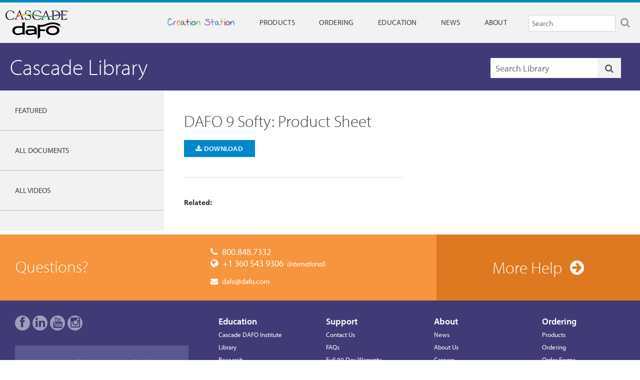

--- FILE ---
content_type: text/html; charset=utf-8
request_url: https://cascadedafo.com/library/documents/dafo-9-softy-product-sheet
body_size: 2178
content:

<!DOCTYPE html>
<!--[if IE 7]>         <html class="no-js lt-ie9 lt-ie8"> <![endif]-->
<!--[if IE 8]>         <html class="no-js lt-ie9"> <![endif]-->
<!--[if gt IE 8]><!-->
<html class="no-js"> <!--<![endif]-->

<head>
    <meta charset="utf-8">
    <meta http-equiv="X-UA-Compatible" content="IE=edge,chrome=1">
    <title>Cascade Dafo    </title>

    <link rel="home" href="https://cascadedafo.com/">
    <meta name="description"
        content="Cascade Dafo" />
    <meta name="viewport" content="width=device-width">

    <link rel="stylesheet" href="/assets/stylesheets/dafo.css?1738874131">
    
    <script src="//ajax.googleapis.com/ajax/libs/jquery/1.10.1/jquery.min.js"></script>

    <script src="/assets/javascripts/dafo.js?1738874130"></script>
    
    <!--[if lte IE 8]>
    <link href="//maxcdn.bootstrapcdn.com/font-awesome/4.1.0/css/font-awesome.min.css" rel="stylesheet">
    <script src="//cdnjs.cloudflare.com/ajax/libs/selectivizr/1.0.2/selectivizr-min.js"></script>
    <![endif]-->

    

    <script type="text/javascript" src="//use.typekit.net/uia7qzw.js"></script>
    <script type="text/javascript">try { Typekit.load(); } catch (e) { }</script>

    <script type="text/javascript" src="/assets/javascripts/vendor/modernizr.js"></script>

        <!-- Google Tag Manager -->
    <script>(function (w, d, s, l, i) {
            w[l] = w[l] || []; w[l].push({
                'gtm.start':
                    new Date().getTime(), event: 'gtm.js'
            }); var f = d.getElementsByTagName(s)[0],
                j = d.createElement(s), dl = l != 'dataLayer' ? '&l=' + l : ''; j.async = true; j.src =
                    'https://www.googletagmanager.com/gtm.js?id=' + i + dl; f.parentNode.insertBefore(j, f);
        })(window, document, 'script', 'dataLayer', 'GTM-NCK7RMD4');</script>
    <!-- End Google Tag Manager -->
    
    </head>

<body>
        <!-- Google Tag Manager (noscript) -->
    <noscript><iframe src="https://www.googletagmanager.com/ns.html?id=GTM-NCK7RMD4" height="0" width="0"
            style="display:none;visibility:hidden"></iframe></noscript>
    <!-- End Google Tag Manager (noscript) -->
        <header id="header">
        <div class="inner">
            <h1 id="logo"><a href="https://cascadedafo.com/">Cascade Dafo</a></h1>

            <a href="#" class="menu-toggle">Menu</a>
<nav class="main">
  <form action="/search" method="get" class="search">
    <input type="search" placeholder="Search" name="q" value="">
    <button type="submit" class="search-toggle"><i class="fa fa-search"></i></button>
  </form>

  <ul>
    <li class="creation-station">
        <a href="/creation-station" >
            <img src="https://cascadedafo.com/assets/images/cs-logo170w@2x.png" alt="Creation Station" />
        </a>
    </li>
    <li><a href="/products" >Products</a></li>
    <li><a href="/ordering" >Ordering</a></li>
    <li><a href="/cascade-dafo-institute" >Education</a></li>
    <li><a href="/news" >News</a></li>
    <li><a href="/about" >About</a></li>
  </ul>
</nav>
        </div>
    </header>

    <main id="content" role="main">
          <div class="banner purple">
    <!-- <form action="/search"> -->
    <form action="https://cascadedafo.com/cascade-library">
      <input type="search" name="search" placeholder="Search Library" value="">
      <button><i class="fa fa-search"></i></button>
    </form>

    <h1><a href="https://cascadedafo.com/cascade-library">Cascade Library</a></h1>
  </div>

  <div class="row">
    <div class="secondary more-info box quicklinks narrow">
  <ul class="link-list">
    <li><a href="https://cascadedafo.com/cascade-library">Featured</a></li>
    <li><a href="https://cascadedafo.com/cascade-library?type=documents">All Documents</a></li>
    <li><a href="https://cascadedafo.com/cascade-library?type=videos">All Videos</a></li>
  </ul>
</div>

    <div class="primary wide">
      <div class="inner">
          <h2>DAFO 9 Softy: Product Sheet</h2>
  <p></p>

  <a href="https://daniz53y71u1s.cloudfront.net/documents/product-sheet_dafo-9-softy-v05.pdf" class="button primary" target="_blank"><i class="fa fa-download"></i> Download</a>

  <hr>

  <h4>Related:</h4>
  <ul class="tags">
      </ul>
      </div>
    </div>
  </div>
    </main>

    <footer id="footer">
  <div class="container">

    <div class="row help">
      <section class="help-primary">
        <h2>Questions?</h2>

        <ul>
          <li class="phone">800.848.7332</li>
          <li class="international">+1 360 543 9306<small>(international)</small></li>
          <li class="email"><a href="mailto:dafo@dafo.com">dafo@dafo.com</a></li>
        </ul>
      </section>

      <section class="help-secondary">
        <a href="/contact-us">More Help</a>
      </section>
    </div>

    <div class="row">
      <section class="footer-secondary">
        <ul class="social">
		                                    <li><a href="http://www.facebook.com/cascadedafo"><i class="fa fa-facebook"></i></a></li>
                                                                 <li><a href="https://www.linkedin.com/company/cascade-dafo"><i class="fa fa-linkedin"></i></a></li>
                                                                 <li><a href="https://www.youtube.com/user/CascadeDafo"><i class="fa fa-youtube"></i></a></li>
                                                                 <li><a href="https://www.instagram.com/cascadedafo/"><i class="fa fa-instagram"></i></a></li>
                            <!--          <li><a href="http://www.facebook.com/cascadedafo"><i class="fa fa-facebook"></i></a></li>
          <li><a href="http://www.twitter.com/cascadedafo"><i class="fa fa-twitter"></i></a></li>
          <li><a href="https://www.linkedin.com/company/cascade-dafo"><i class="fa fa-linkedin"></i></a></li>
          <li><a href="https://www.youtube.com/user/CascadeDafo"><i class="fa fa-youtube"></i></a></li>
          <li><a href="https://plus.google.com/+Cascadedafo/"><i class="fa fa-google-plus"></i></a></li>
          <li><a href="/feed"><i class="fa fa-rss"></i></a></li> -->
        </ul>
        <a href="/dafo-guide" class="footer-button">DAFO Guide to Brace Selection</a>
      </section>

      <section class="footer-primary">
        <div class="column">
          <h6>Education</h6>
          <ul>
		                  <li><a href="/course-information">Cascade DAFO Institute</a></li>
                            <li><a href="/cascade-library">Library</a></li>
                            <li><a href="/research">Research</a></li>
            <!--            <li><a href="/cascade-dafo-institute">Cascade DAFO Institute</a></li>
            <li><a href="/cascade-library">Library</a></li>
            <li><a href="/research">Research</a></li>
            <li><a href="/cascade-dafo-institute/glossary">Glossary</a></li> -->
          </ul>
        </div>
        <div class="column">
          <h6>Support</h6>
          <ul>
		                  <li><a href="/contact-us">Contact Us</a></li>
                            <li><a href="/faqs">FAQs</a></li>
                            <li><a href="/full-90-day-warranty">Full 90 Day Warranty</a></li>
                            <li><a href="/patient-and-family-resources">Patient &amp; Family Resources</a></li>
            <!--            <li><a href="/contact-us">Contact</a></li>
            <li><a href="/faqs">FAQs</a></li>
            <li><a href="/full-90-day-warranty">Full 90 Day Warranty</a></li>
            <li><a href="/patient-and-family-resources">Patient &amp; Family Resources</a></li> -->
          </ul>
        </div>
        <div class="column">
          <h6>About</h6>
          <ul>
		                  <li><a href="/news">News</a></li>
                            <li><a href="/about">About Us</a></li>
                            <li><a href="/about/employment">Careers</a></li>
                            <li><a href="/about/international">International</a></li>
                            <li><a href="/about/privacy-statement">Privacy</a></li>
            <!--            <li><a href="/news">News</a></li>
            <li><a href="/about">About Us</a></li>
            <li><a href="/about/international">International</a></li>
            <li><a href="/about/dafo-donations">Donations</a></li> -->
          </ul>
        </div>
        <div class="column">
          <h6>Ordering</h6>
          <ul>
		                                      <li><a href="/products">Products</a></li>
                                                                <li><a href="/ordering">Ordering</a></li>
                                                                <li><a href="/order-forms">Order Forms</a></li>
                                                                <li><a href="https://cascadedafo.com/e-orders">DAFO e-Orders</a></li>
                            <!--            <li><a href="/products">Products</a></li>
            <li><a href="/ordering">Ordering</a></li>
            <li><a href="/order-forms">Order Forms</a></li>
            <li><a href="http://cascadeshop.com/" target="_blank">Online Retail Shop</a></li> -->
          </ul>
        </div>
      </section>
    </div>

    <div class="bottom row">
      <p class="fineprint">This website uses cookies to provide you with a variety of services and to improve the usability of our website. By using the website, you agree to the use of cookies in accordance with our <a href="/about/privacy-statement">Privacy Policy</a>.</p>
      <hr/>
      <p class="tagline">Helping kids lead healthier, happier lives.&reg;</p>
      <a href="/" class="logo">Cascade Dafo</a>
    </div>
  </div>
</footer>

    

    </body>

</html>

--- FILE ---
content_type: text/css
request_url: https://cascadedafo.com/assets/stylesheets/dafo.css?1738874131
body_size: 20801
content:
@charset "UTF-8";
html {
  box-sizing: border-box; }

*, *::after, *::before {
  box-sizing: inherit; }

/*! normalize.css v3.0.0 | MIT License | git.io/normalize */
/**
 * 1. Set default font family to sans-serif.
 * 2. Prevent iOS text size adjust after orientation change, without disabling
 *    user zoom.
 */
html {
  font-family: sans-serif;
  /* 1 */
  -ms-text-size-adjust: 100%;
  /* 2 */
  -webkit-text-size-adjust: 100%;
  /* 2 */ }

/**
 * Remove default margin.
 */
body {
  margin: 0; }

/* HTML5 display definitions
   ========================================================================== */
/**
 * Correct `block` display not defined in IE 8/9.
 */
article,
aside,
details,
figcaption,
figure,
footer,
header,
hgroup,
main,
nav,
section,
summary {
  display: block; }

/**
 * 1. Correct `inline-block` display not defined in IE 8/9.
 * 2. Normalize vertical alignment of `progress` in Chrome, Firefox, and Opera.
 */
audio,
canvas,
progress,
video {
  display: inline-block;
  /* 1 */
  vertical-align: baseline;
  /* 2 */ }

/**
 * Prevent modern browsers from displaying `audio` without controls.
 * Remove excess height in iOS 5 devices.
 */
audio:not([controls]) {
  display: none;
  height: 0; }

/**
 * Address `[hidden]` styling not present in IE 8/9.
 * Hide the `template` element in IE, Safari, and Firefox < 22.
 */
[hidden],
template {
  display: none; }

/* Links
   ========================================================================== */
/**
 * Remove the gray background color from active links in IE 10.
 */
a {
  background: transparent; }

/**
 * Improve readability when focused and also mouse hovered in all browsers.
 */
a:active,
a:hover {
  outline: 0; }

/* Text-level semantics
   ========================================================================== */
/**
 * Address styling not present in IE 8/9, Safari 5, and Chrome.
 */
abbr[title] {
  border-bottom: 1px dotted; }

/**
 * Address style set to `bolder` in Firefox 4+, Safari 5, and Chrome.
 */
b,
strong {
  font-weight: bold; }

/**
 * Address styling not present in Safari 5 and Chrome.
 */
dfn {
  font-style: italic; }

/**
 * Address variable `h1` font-size and margin within `section` and `article`
 * contexts in Firefox 4+, Safari 5, and Chrome.
 */
h1 {
  font-size: 2em;
  margin: 0.67em 0; }

/**
 * Address styling not present in IE 8/9.
 */
mark {
  background: #ff0;
  color: #000; }

/**
 * Address inconsistent and variable font size in all browsers.
 */
small {
  font-size: 80%; }

/**
 * Prevent `sub` and `sup` affecting `line-height` in all browsers.
 */
sub,
sup {
  font-size: 75%;
  line-height: 0;
  position: relative;
  vertical-align: baseline; }

sup {
  top: -0.5em; }

sub {
  bottom: -0.25em; }

/* Embedded content
   ========================================================================== */
/**
 * Remove border when inside `a` element in IE 8/9.
 */
img {
  border: 0; }

/**
 * Correct overflow displayed oddly in IE 9.
 */
svg:not(:root) {
  overflow: hidden; }

/* Grouping content
   ========================================================================== */
/**
 * Address margin not present in IE 8/9 and Safari 5.
 */
figure {
  margin: 1em 40px; }

/**
 * Address differences between Firefox and other browsers.
 */
hr {
  -moz-box-sizing: content-box;
  box-sizing: content-box;
  height: 0; }

/**
 * Contain overflow in all browsers.
 */
pre {
  overflow: auto; }

/**
 * Address odd `em`-unit font size rendering in all browsers.
 */
code,
kbd,
pre,
samp {
  font-family: monospace, monospace;
  font-size: 1em; }

/* Forms
   ========================================================================== */
/**
 * Known limitation: by default, Chrome and Safari on OS X allow very limited
 * styling of `select`, unless a `border` property is set.
 */
/**
 * 1. Correct color not being inherited.
 *    Known issue: affects color of disabled elements.
 * 2. Correct font properties not being inherited.
 * 3. Address margins set differently in Firefox 4+, Safari 5, and Chrome.
 */
button,
input,
optgroup,
select,
textarea {
  color: inherit;
  /* 1 */
  font: inherit;
  /* 2 */
  margin: 0;
  /* 3 */ }

/**
 * Address `overflow` set to `hidden` in IE 8/9/10.
 */
button {
  overflow: visible; }

/**
 * Address inconsistent `text-transform` inheritance for `button` and `select`.
 * All other form control elements do not inherit `text-transform` values.
 * Correct `button` style inheritance in Firefox, IE 8+, and Opera
 * Correct `select` style inheritance in Firefox.
 */
button,
select {
  text-transform: none; }

/**
 * 1. Avoid the WebKit bug in Android 4.0.* where (2) destroys native `audio`
 *    and `video` controls.
 * 2. Correct inability to style clickable `input` types in iOS.
 * 3. Improve usability and consistency of cursor style between image-type
 *    `input` and others.
 */
button,
html input[type="button"],
input[type="reset"],
input[type="submit"] {
  -webkit-appearance: button;
  /* 2 */
  cursor: pointer;
  /* 3 */ }

/**
 * Re-set default cursor for disabled elements.
 */
button[disabled],
html input[disabled] {
  cursor: default; }

/**
 * Remove inner padding and border in Firefox 4+.
 */
button::-moz-focus-inner,
input::-moz-focus-inner {
  border: 0;
  padding: 0; }

/**
 * Address Firefox 4+ setting `line-height` on `input` using `!important` in
 * the UA stylesheet.
 */
input {
  line-height: normal; }

/**
 * It's recommended that you don't attempt to style these elements.
 * Firefox's implementation doesn't respect box-sizing, padding, or width.
 *
 * 1. Address box sizing set to `content-box` in IE 8/9/10.
 * 2. Remove excess padding in IE 8/9/10.
 */
input[type="checkbox"],
input[type="radio"] {
  box-sizing: border-box;
  /* 1 */
  padding: 0;
  /* 2 */ }

/**
 * Fix the cursor style for Chrome's increment/decrement buttons. For certain
 * `font-size` values of the `input`, it causes the cursor style of the
 * decrement button to change from `default` to `text`.
 */
input[type="number"]::-webkit-inner-spin-button,
input[type="number"]::-webkit-outer-spin-button {
  height: auto; }

/**
 * 1. Address `appearance` set to `searchfield` in Safari 5 and Chrome.
 * 2. Address `box-sizing` set to `border-box` in Safari 5 and Chrome
 *    (include `-moz` to future-proof).
 */
input[type="search"] {
  -webkit-appearance: textfield;
  /* 1 */
  -moz-box-sizing: content-box;
  -webkit-box-sizing: content-box;
  /* 2 */
  box-sizing: content-box; }

/**
 * Remove inner padding and search cancel button in Safari and Chrome on OS X.
 * Safari (but not Chrome) clips the cancel button when the search input has
 * padding (and `textfield` appearance).
 */
input[type="search"]::-webkit-search-cancel-button,
input[type="search"]::-webkit-search-decoration {
  -webkit-appearance: none; }

/**
 * Define consistent border, margin, and padding.
 */
fieldset {
  border: 1px solid #c0c0c0;
  margin: 0 2px;
  padding: 0.35em 0.625em 0.75em; }

/**
 * 1. Correct `color` not being inherited in IE 8/9.
 * 2. Remove padding so people aren't caught out if they zero out fieldsets.
 */
legend {
  border: 0;
  /* 1 */
  padding: 0;
  /* 2 */ }

/**
 * Remove default vertical scrollbar in IE 8/9.
 */
textarea {
  overflow: auto; }

/**
 * Don't inherit the `font-weight` (applied by a rule above).
 * NOTE: the default cannot safely be changed in Chrome and Safari on OS X.
 */
optgroup {
  font-weight: bold; }

/* Tables
   ========================================================================== */
/**
 * Remove most spacing between table cells.
 */
table {
  border-collapse: collapse;
  border-spacing: 0; }

td,
th {
  padding: 0; }

/*!
 *  Font Awesome 4.0.3 by @davegandy - http://fontawesome.io - @fontawesome
 *  License - http://fontawesome.io/license (Font: SIL OFL 1.1, CSS: MIT License)
 */
/* FONT PATH
 * -------------------------- */
@font-face {
  font-family: 'FontAwesome';
  src: url("//netdna.bootstrapcdn.com/font-awesome/4.0.3/fonts/fontawesome-webfont.eot?v=4.0.3");
  src: url("//netdna.bootstrapcdn.com/font-awesome/4.0.3/fonts/fontawesome-webfont.eot?#iefix&v=4.0.3") format("embedded-opentype"), url("//netdna.bootstrapcdn.com/font-awesome/4.0.3/fonts/fontawesome-webfont.woff?v=4.0.3") format("woff"), url("//netdna.bootstrapcdn.com/font-awesome/4.0.3/fonts/fontawesome-webfont.ttf?v=4.0.3") format("truetype"), url("//netdna.bootstrapcdn.com/font-awesome/4.0.3/fonts/fontawesome-webfont.svg?v=4.0.3#fontawesomeregular") format("svg");
  font-weight: normal;
  font-style: normal; }
.fa, a.read-more:after, a.back-link:before, .has-subhead a:after, .menu-toggle:before, #footer .help.row .help-primary ul li.phone:before, #footer .help.row .help-primary ul li.international:before, #footer .help.row .help-primary ul li.email:before, #footer .help.row .help-secondary a:after, .link-list .video:before, .link-list .download:before, .link-list .go:after, .link-list .link:after, .link-list .phone:before, .link-list .email:before, .education-teaser h2 a:after, .video-teaser h2 a:before, .dafo-guide-teaser .description span:after, .cta:after, .cta-two-line:after, .cta-two-line span:after, .dafo-guide .patient-group .more a:after, .dafo-guide .patient-1 .more a:after, .dafo-guide .patient-2 .more a:after, .dafo-guide .patient-3 .more a:after, .dafo-guide .patient-4 .more a:after, .dafo-guide .patient-5 .more a:after, .dafo-guide .patient-6 .more a:after, .dafo-guide .patient-7 .more a:after, .dafo-guide .patient-group .expanded .suggestions .col:before, .dafo-guide .patient-1 .expanded .suggestions .col:before, .dafo-guide .patient-2 .expanded .suggestions .col:before, .dafo-guide .patient-3 .expanded .suggestions .col:before, .dafo-guide .patient-4 .expanded .suggestions .col:before, .dafo-guide .patient-5 .expanded .suggestions .col:before, .dafo-guide .patient-6 .expanded .suggestions .col:before, .dafo-guide .patient-7 .expanded .suggestions .col:before {
  display: inline-block;
  font-family: FontAwesome;
  font-style: normal;
  font-weight: normal;
  line-height: 1;
  -webkit-font-smoothing: antialiased;
  -moz-osx-font-smoothing: grayscale; }

/* makes the font 33% larger relative to the icon container */
.fa-lg {
  font-size: 1.33333em;
  line-height: 0.75em;
  vertical-align: -15%; }

.fa-2x {
  font-size: 2em; }

.fa-3x {
  font-size: 3em; }

.fa-4x {
  font-size: 4em; }

.fa-5x {
  font-size: 5em; }

.fa-fw {
  width: 1.28571em;
  text-align: center; }

.fa-ul {
  padding-left: 0;
  margin-left: 2.14286em;
  list-style-type: none; }
  .fa-ul > li {
    position: relative; }

.fa-li {
  position: absolute;
  left: -2.14286em;
  width: 2.14286em;
  top: 0.14286em;
  text-align: center; }
  .fa-li.fa-lg {
    left: -1.85714em; }

.fa-border {
  padding: .2em .25em .15em;
  border: solid 0.08em #eee;
  border-radius: .1em; }

.pull-right {
  float: right; }

.pull-left {
  float: left; }

.fa.pull-left, a.pull-left.read-more:after, a.pull-left.back-link:before, .has-subhead a.pull-left:after, .pull-left.menu-toggle:before, #footer .help.row .help-primary ul li.pull-left.phone:before, #footer .help.row .help-primary ul li.pull-left.international:before, #footer .help.row .help-primary ul li.pull-left.email:before, #footer .help.row .help-secondary a.pull-left:after, .link-list .pull-left.video:before, .link-list .pull-left.download:before, .link-list .pull-left.go:after, .link-list .pull-left.link:after, .link-list .pull-left.phone:before, .link-list .pull-left.email:before, .education-teaser h2 a.pull-left:after, .video-teaser h2 a.pull-left:before, .dafo-guide-teaser .description span.pull-left:after, .pull-left.cta:after, .pull-left.cta-two-line:after, .cta-two-line span.pull-left:after, .dafo-guide .patient-group .more a.pull-left:after, .dafo-guide .patient-1 .more a.pull-left:after, .dafo-guide .patient-2 .more a.pull-left:after, .dafo-guide .patient-3 .more a.pull-left:after, .dafo-guide .patient-4 .more a.pull-left:after, .dafo-guide .patient-5 .more a.pull-left:after, .dafo-guide .patient-6 .more a.pull-left:after, .dafo-guide .patient-7 .more a.pull-left:after, .dafo-guide .patient-group .expanded .suggestions .pull-left.col:before, .dafo-guide .patient-1 .expanded .suggestions .pull-left.col:before, .dafo-guide .patient-2 .expanded .suggestions .pull-left.col:before, .dafo-guide .patient-3 .expanded .suggestions .pull-left.col:before, .dafo-guide .patient-4 .expanded .suggestions .pull-left.col:before, .dafo-guide .patient-5 .expanded .suggestions .pull-left.col:before, .dafo-guide .patient-6 .expanded .suggestions .pull-left.col:before, .dafo-guide .patient-7 .expanded .suggestions .pull-left.col:before {
  margin-right: .3em; }
.fa.pull-right, a.pull-right.read-more:after, a.pull-right.back-link:before, .has-subhead a.pull-right:after, .pull-right.menu-toggle:before, #footer .help.row .help-primary ul li.pull-right.phone:before, #footer .help.row .help-primary ul li.pull-right.international:before, #footer .help.row .help-primary ul li.pull-right.email:before, #footer .help.row .help-secondary a.pull-right:after, .link-list .pull-right.video:before, .link-list .pull-right.download:before, .link-list .pull-right.go:after, .link-list .pull-right.link:after, .link-list .pull-right.phone:before, .link-list .pull-right.email:before, .education-teaser h2 a.pull-right:after, .video-teaser h2 a.pull-right:before, .dafo-guide-teaser .description span.pull-right:after, .pull-right.cta:after, .pull-right.cta-two-line:after, .cta-two-line span.pull-right:after, .dafo-guide .patient-group .more a.pull-right:after, .dafo-guide .patient-1 .more a.pull-right:after, .dafo-guide .patient-2 .more a.pull-right:after, .dafo-guide .patient-3 .more a.pull-right:after, .dafo-guide .patient-4 .more a.pull-right:after, .dafo-guide .patient-5 .more a.pull-right:after, .dafo-guide .patient-6 .more a.pull-right:after, .dafo-guide .patient-7 .more a.pull-right:after, .dafo-guide .patient-group .expanded .suggestions .pull-right.col:before, .dafo-guide .patient-1 .expanded .suggestions .pull-right.col:before, .dafo-guide .patient-2 .expanded .suggestions .pull-right.col:before, .dafo-guide .patient-3 .expanded .suggestions .pull-right.col:before, .dafo-guide .patient-4 .expanded .suggestions .pull-right.col:before, .dafo-guide .patient-5 .expanded .suggestions .pull-right.col:before, .dafo-guide .patient-6 .expanded .suggestions .pull-right.col:before, .dafo-guide .patient-7 .expanded .suggestions .pull-right.col:before {
  margin-left: .3em; }

.fa-spin {
  -webkit-animation: spin 2s infinite linear;
  -moz-animation: spin 2s infinite linear;
  -o-animation: spin 2s infinite linear;
  animation: spin 2s infinite linear; }

@-moz-keyframes spin {
  0% {
    -moz-transform: rotate(0deg); }
  100% {
    -moz-transform: rotate(359deg); } }
@-webkit-keyframes spin {
  0% {
    -webkit-transform: rotate(0deg); }
  100% {
    -webkit-transform: rotate(359deg); } }
@-o-keyframes spin {
  0% {
    -o-transform: rotate(0deg); }
  100% {
    -o-transform: rotate(359deg); } }
@-ms-keyframes spin {
  0% {
    -ms-transform: rotate(0deg); }
  100% {
    -ms-transform: rotate(359deg); } }
@keyframes spin {
  0% {
    transform: rotate(0deg); }
  100% {
    transform: rotate(359deg); } }
.fa-rotate-90 {
  filter: progid:DXImageTransform.Microsoft.BasicImage(rotation=$rotation);
  -webkit-transform: rotate(90deg);
  -moz-transform: rotate(90deg);
  -ms-transform: rotate(90deg);
  -o-transform: rotate(90deg);
  transform: rotate(90deg); }

.fa-rotate-180 {
  filter: progid:DXImageTransform.Microsoft.BasicImage(rotation=$rotation);
  -webkit-transform: rotate(180deg);
  -moz-transform: rotate(180deg);
  -ms-transform: rotate(180deg);
  -o-transform: rotate(180deg);
  transform: rotate(180deg); }

.fa-rotate-270 {
  filter: progid:DXImageTransform.Microsoft.BasicImage(rotation=$rotation);
  -webkit-transform: rotate(270deg);
  -moz-transform: rotate(270deg);
  -ms-transform: rotate(270deg);
  -o-transform: rotate(270deg);
  transform: rotate(270deg); }

.fa-flip-horizontal {
  filter: progid:DXImageTransform.Microsoft.BasicImage(rotation=$rotation);
  -webkit-transform: scale(-1, 1);
  -moz-transform: scale(-1, 1);
  -ms-transform: scale(-1, 1);
  -o-transform: scale(-1, 1);
  transform: scale(-1, 1); }

.fa-flip-vertical {
  filter: progid:DXImageTransform.Microsoft.BasicImage(rotation=$rotation);
  -webkit-transform: scale(1, -1);
  -moz-transform: scale(1, -1);
  -ms-transform: scale(1, -1);
  -o-transform: scale(1, -1);
  transform: scale(1, -1); }

.fa-stack {
  position: relative;
  display: inline-block;
  width: 2em;
  height: 2em;
  line-height: 2em;
  vertical-align: middle; }

.fa-stack-1x, .fa-stack-2x {
  position: absolute;
  left: 0;
  width: 100%;
  text-align: center; }

.fa-stack-1x {
  line-height: inherit; }

.fa-stack-2x {
  font-size: 2em; }

.fa-inverse {
  color: #fff; }

/* Font Awesome uses the Unicode Private Use Area (PUA) to ensure screen
   readers do not read off random characters that represent icons */
.fa-glass:before {
  content: ""; }

.fa-music:before {
  content: ""; }

.fa-search:before {
  content: ""; }

.fa-envelope-o:before {
  content: ""; }

.fa-heart:before {
  content: ""; }

.fa-star:before {
  content: ""; }

.fa-star-o:before {
  content: ""; }

.fa-user:before {
  content: ""; }

.fa-film:before {
  content: ""; }

.fa-th-large:before {
  content: ""; }

.fa-th:before {
  content: ""; }

.fa-th-list:before {
  content: ""; }

.fa-check:before {
  content: ""; }

.fa-times:before {
  content: ""; }

.fa-search-plus:before {
  content: ""; }

.fa-search-minus:before {
  content: ""; }

.fa-power-off:before {
  content: ""; }

.fa-signal:before {
  content: ""; }

.fa-gear:before,
.fa-cog:before {
  content: ""; }

.fa-trash-o:before {
  content: ""; }

.fa-home:before {
  content: ""; }

.fa-file-o:before {
  content: ""; }

.fa-clock-o:before {
  content: ""; }

.fa-road:before {
  content: ""; }

.fa-download:before {
  content: ""; }

.fa-arrow-circle-o-down:before {
  content: ""; }

.fa-arrow-circle-o-up:before {
  content: ""; }

.fa-inbox:before {
  content: ""; }

.fa-play-circle-o:before {
  content: ""; }

.fa-rotate-right:before,
.fa-repeat:before {
  content: ""; }

.fa-refresh:before {
  content: ""; }

.fa-list-alt:before {
  content: ""; }

.fa-lock:before {
  content: ""; }

.fa-flag:before {
  content: ""; }

.fa-headphones:before {
  content: ""; }

.fa-volume-off:before {
  content: ""; }

.fa-volume-down:before {
  content: ""; }

.fa-volume-up:before {
  content: ""; }

.fa-qrcode:before {
  content: ""; }

.fa-barcode:before {
  content: ""; }

.fa-tag:before {
  content: ""; }

.fa-tags:before {
  content: ""; }

.fa-book:before {
  content: ""; }

.fa-bookmark:before {
  content: ""; }

.fa-print:before {
  content: ""; }

.fa-camera:before {
  content: ""; }

.fa-font:before {
  content: ""; }

.fa-bold:before {
  content: ""; }

.fa-italic:before {
  content: ""; }

.fa-text-height:before {
  content: ""; }

.fa-text-width:before {
  content: ""; }

.fa-align-left:before {
  content: ""; }

.fa-align-center:before {
  content: ""; }

.fa-align-right:before {
  content: ""; }

.fa-align-justify:before {
  content: ""; }

.fa-list:before {
  content: ""; }

.fa-dedent:before,
.fa-outdent:before {
  content: ""; }

.fa-indent:before {
  content: ""; }

.fa-video-camera:before {
  content: ""; }

.fa-picture-o:before {
  content: ""; }

.fa-pencil:before {
  content: ""; }

.fa-map-marker:before {
  content: ""; }

.fa-adjust:before {
  content: ""; }

.fa-tint:before {
  content: ""; }

.fa-edit:before,
.fa-pencil-square-o:before {
  content: ""; }

.fa-share-square-o:before {
  content: ""; }

.fa-check-square-o:before {
  content: ""; }

.fa-arrows:before {
  content: ""; }

.fa-step-backward:before {
  content: ""; }

.fa-fast-backward:before {
  content: ""; }

.fa-backward:before {
  content: ""; }

.fa-play:before {
  content: ""; }

.fa-pause:before {
  content: ""; }

.fa-stop:before {
  content: ""; }

.fa-forward:before {
  content: ""; }

.fa-fast-forward:before {
  content: ""; }

.fa-step-forward:before {
  content: ""; }

.fa-eject:before {
  content: ""; }

.fa-chevron-left:before {
  content: ""; }

.fa-chevron-right:before {
  content: ""; }

.fa-plus-circle:before {
  content: ""; }

.fa-minus-circle:before {
  content: ""; }

.fa-times-circle:before {
  content: ""; }

.fa-check-circle:before {
  content: ""; }

.fa-question-circle:before {
  content: ""; }

.fa-info-circle:before {
  content: ""; }

.fa-crosshairs:before {
  content: ""; }

.fa-times-circle-o:before {
  content: ""; }

.fa-check-circle-o:before {
  content: ""; }

.fa-ban:before {
  content: ""; }

.fa-arrow-left:before {
  content: ""; }

.fa-arrow-right:before {
  content: ""; }

.fa-arrow-up:before {
  content: ""; }

.fa-arrow-down:before {
  content: ""; }

.fa-mail-forward:before,
.fa-share:before {
  content: ""; }

.fa-expand:before {
  content: ""; }

.fa-compress:before {
  content: ""; }

.fa-plus:before {
  content: ""; }

.fa-minus:before {
  content: ""; }

.fa-asterisk:before {
  content: ""; }

.fa-exclamation-circle:before {
  content: ""; }

.fa-gift:before {
  content: ""; }

.fa-leaf:before {
  content: ""; }

.fa-fire:before {
  content: ""; }

.fa-eye:before {
  content: ""; }

.fa-eye-slash:before {
  content: ""; }

.fa-warning:before,
.fa-exclamation-triangle:before {
  content: ""; }

.fa-plane:before {
  content: ""; }

.fa-calendar:before {
  content: ""; }

.fa-random:before {
  content: ""; }

.fa-comment:before {
  content: ""; }

.fa-magnet:before {
  content: ""; }

.fa-chevron-up:before {
  content: ""; }

.fa-chevron-down:before {
  content: ""; }

.fa-retweet:before {
  content: ""; }

.fa-shopping-cart:before {
  content: ""; }

.fa-folder:before {
  content: ""; }

.fa-folder-open:before {
  content: ""; }

.fa-arrows-v:before {
  content: ""; }

.fa-arrows-h:before {
  content: ""; }

.fa-bar-chart-o:before {
  content: ""; }

.fa-twitter-square:before {
  content: ""; }

.fa-facebook-square:before {
  content: ""; }

.fa-camera-retro:before {
  content: ""; }

.fa-key:before {
  content: ""; }

.fa-gears:before,
.fa-cogs:before {
  content: ""; }

.fa-comments:before {
  content: ""; }

.fa-thumbs-o-up:before {
  content: ""; }

.fa-thumbs-o-down:before {
  content: ""; }

.fa-star-half:before {
  content: ""; }

.fa-heart-o:before {
  content: ""; }

.fa-sign-out:before {
  content: ""; }

.fa-linkedin-square:before {
  content: ""; }

.fa-thumb-tack:before {
  content: ""; }

.fa-external-link:before {
  content: ""; }

.fa-sign-in:before {
  content: ""; }

.fa-trophy:before {
  content: ""; }

.fa-github-square:before {
  content: ""; }

.fa-upload:before {
  content: ""; }

.fa-lemon-o:before {
  content: ""; }

.fa-phone:before {
  content: ""; }

.fa-square-o:before {
  content: ""; }

.fa-bookmark-o:before {
  content: ""; }

.fa-phone-square:before {
  content: ""; }

.fa-twitter:before {
  content: ""; }

.fa-facebook:before {
  content: ""; }

.fa-github:before {
  content: ""; }

.fa-unlock:before {
  content: ""; }

.fa-credit-card:before {
  content: ""; }

.fa-rss:before {
  content: ""; }

.fa-hdd-o:before {
  content: ""; }

.fa-bullhorn:before {
  content: ""; }

.fa-bell:before {
  content: ""; }

.fa-certificate:before {
  content: ""; }

.fa-hand-o-right:before {
  content: ""; }

.fa-hand-o-left:before {
  content: ""; }

.fa-hand-o-up:before {
  content: ""; }

.fa-hand-o-down:before {
  content: ""; }

.fa-arrow-circle-left:before {
  content: ""; }

.fa-arrow-circle-right:before {
  content: ""; }

.fa-arrow-circle-up:before {
  content: ""; }

.fa-arrow-circle-down:before {
  content: ""; }

.fa-globe:before {
  content: ""; }

.fa-wrench:before {
  content: ""; }

.fa-tasks:before {
  content: ""; }

.fa-filter:before {
  content: ""; }

.fa-briefcase:before {
  content: ""; }

.fa-arrows-alt:before {
  content: ""; }

.fa-group:before,
.fa-users:before {
  content: ""; }

.fa-chain:before,
.fa-link:before {
  content: ""; }

.fa-cloud:before {
  content: ""; }

.fa-flask:before {
  content: ""; }

.fa-cut:before,
.fa-scissors:before {
  content: ""; }

.fa-copy:before,
.fa-files-o:before {
  content: ""; }

.fa-paperclip:before {
  content: ""; }

.fa-save:before,
.fa-floppy-o:before {
  content: ""; }

.fa-square:before {
  content: ""; }

.fa-bars:before {
  content: ""; }

.fa-list-ul:before {
  content: ""; }

.fa-list-ol:before {
  content: ""; }

.fa-strikethrough:before {
  content: ""; }

.fa-underline:before {
  content: ""; }

.fa-table:before {
  content: ""; }

.fa-magic:before {
  content: ""; }

.fa-truck:before {
  content: ""; }

.fa-pinterest:before {
  content: ""; }

.fa-pinterest-square:before {
  content: ""; }

.fa-google-plus-square:before {
  content: ""; }

.fa-google-plus:before {
  content: ""; }

.fa-money:before {
  content: ""; }

.fa-caret-down:before {
  content: ""; }

.fa-caret-up:before {
  content: ""; }

.fa-caret-left:before {
  content: ""; }

.fa-caret-right:before {
  content: ""; }

.fa-columns:before {
  content: ""; }

.fa-unsorted:before,
.fa-sort:before {
  content: ""; }

.fa-sort-down:before,
.fa-sort-asc:before {
  content: ""; }

.fa-sort-up:before,
.fa-sort-desc:before {
  content: ""; }

.fa-envelope:before {
  content: ""; }

.fa-linkedin:before {
  content: ""; }

.fa-rotate-left:before,
.fa-undo:before {
  content: ""; }

.fa-legal:before,
.fa-gavel:before {
  content: ""; }

.fa-dashboard:before,
.fa-tachometer:before {
  content: ""; }

.fa-comment-o:before {
  content: ""; }

.fa-comments-o:before {
  content: ""; }

.fa-flash:before,
.fa-bolt:before {
  content: ""; }

.fa-sitemap:before {
  content: ""; }

.fa-umbrella:before {
  content: ""; }

.fa-paste:before,
.fa-clipboard:before {
  content: ""; }

.fa-lightbulb-o:before {
  content: ""; }

.fa-exchange:before {
  content: ""; }

.fa-cloud-download:before {
  content: ""; }

.fa-cloud-upload:before {
  content: ""; }

.fa-user-md:before {
  content: ""; }

.fa-stethoscope:before {
  content: ""; }

.fa-suitcase:before {
  content: ""; }

.fa-bell-o:before {
  content: ""; }

.fa-coffee:before {
  content: ""; }

.fa-cutlery:before {
  content: ""; }

.fa-file-text-o:before {
  content: ""; }

.fa-building-o:before {
  content: ""; }

.fa-hospital-o:before {
  content: ""; }

.fa-ambulance:before {
  content: ""; }

.fa-medkit:before {
  content: ""; }

.fa-fighter-jet:before {
  content: ""; }

.fa-beer:before {
  content: ""; }

.fa-h-square:before {
  content: ""; }

.fa-plus-square:before {
  content: ""; }

.fa-angle-double-left:before {
  content: ""; }

.fa-angle-double-right:before {
  content: ""; }

.fa-angle-double-up:before {
  content: ""; }

.fa-angle-double-down:before {
  content: ""; }

.fa-angle-left:before {
  content: ""; }

.fa-angle-right:before {
  content: ""; }

.fa-angle-up:before {
  content: ""; }

.fa-angle-down:before {
  content: ""; }

.fa-desktop:before {
  content: ""; }

.fa-laptop:before {
  content: ""; }

.fa-tablet:before {
  content: ""; }

.fa-mobile-phone:before,
.fa-mobile:before {
  content: ""; }

.fa-circle-o:before {
  content: ""; }

.fa-quote-left:before {
  content: ""; }

.fa-quote-right:before {
  content: ""; }

.fa-spinner:before {
  content: ""; }

.fa-circle:before {
  content: ""; }

.fa-mail-reply:before,
.fa-reply:before {
  content: ""; }

.fa-github-alt:before {
  content: ""; }

.fa-folder-o:before {
  content: ""; }

.fa-folder-open-o:before {
  content: ""; }

.fa-smile-o:before {
  content: ""; }

.fa-frown-o:before {
  content: ""; }

.fa-meh-o:before {
  content: ""; }

.fa-gamepad:before {
  content: ""; }

.fa-keyboard-o:before {
  content: ""; }

.fa-flag-o:before {
  content: ""; }

.fa-flag-checkered:before {
  content: ""; }

.fa-terminal:before {
  content: ""; }

.fa-code:before {
  content: ""; }

.fa-reply-all:before {
  content: ""; }

.fa-mail-reply-all:before {
  content: ""; }

.fa-star-half-empty:before,
.fa-star-half-full:before,
.fa-star-half-o:before {
  content: ""; }

.fa-location-arrow:before {
  content: ""; }

.fa-crop:before {
  content: ""; }

.fa-code-fork:before {
  content: ""; }

.fa-unlink:before,
.fa-chain-broken:before {
  content: ""; }

.fa-question:before {
  content: ""; }

.fa-info:before {
  content: ""; }

.fa-exclamation:before {
  content: ""; }

.fa-superscript:before {
  content: ""; }

.fa-subscript:before {
  content: ""; }

.fa-eraser:before {
  content: ""; }

.fa-puzzle-piece:before {
  content: ""; }

.fa-microphone:before {
  content: ""; }

.fa-microphone-slash:before {
  content: ""; }

.fa-shield:before {
  content: ""; }

.fa-calendar-o:before {
  content: ""; }

.fa-fire-extinguisher:before {
  content: ""; }

.fa-rocket:before {
  content: ""; }

.fa-maxcdn:before {
  content: ""; }

.fa-chevron-circle-left:before {
  content: ""; }

.fa-chevron-circle-right:before {
  content: ""; }

.fa-chevron-circle-up:before {
  content: ""; }

.fa-chevron-circle-down:before {
  content: ""; }

.fa-html5:before {
  content: ""; }

.fa-css3:before {
  content: ""; }

.fa-anchor:before {
  content: ""; }

.fa-unlock-alt:before {
  content: ""; }

.fa-bullseye:before {
  content: ""; }

.fa-ellipsis-h:before {
  content: ""; }

.fa-ellipsis-v:before {
  content: ""; }

.fa-rss-square:before {
  content: ""; }

.fa-play-circle:before {
  content: ""; }

.fa-ticket:before {
  content: ""; }

.fa-minus-square:before {
  content: ""; }

.fa-minus-square-o:before {
  content: ""; }

.fa-level-up:before {
  content: ""; }

.fa-level-down:before {
  content: ""; }

.fa-check-square:before {
  content: ""; }

.fa-pencil-square:before {
  content: ""; }

.fa-external-link-square:before {
  content: ""; }

.fa-share-square:before {
  content: ""; }

.fa-compass:before {
  content: ""; }

.fa-toggle-down:before,
.fa-caret-square-o-down:before {
  content: ""; }

.fa-toggle-up:before,
.fa-caret-square-o-up:before {
  content: ""; }

.fa-toggle-right:before,
.fa-caret-square-o-right:before {
  content: ""; }

.fa-euro:before,
.fa-eur:before {
  content: ""; }

.fa-gbp:before {
  content: ""; }

.fa-dollar:before,
.fa-usd:before {
  content: ""; }

.fa-rupee:before,
.fa-inr:before {
  content: ""; }

.fa-cny:before,
.fa-rmb:before,
.fa-yen:before,
.fa-jpy:before {
  content: ""; }

.fa-ruble:before,
.fa-rouble:before,
.fa-rub:before {
  content: ""; }

.fa-won:before,
.fa-krw:before {
  content: ""; }

.fa-bitcoin:before,
.fa-btc:before {
  content: ""; }

.fa-file:before {
  content: ""; }

.fa-file-text:before {
  content: ""; }

.fa-sort-alpha-asc:before {
  content: ""; }

.fa-sort-alpha-desc:before {
  content: ""; }

.fa-sort-amount-asc:before {
  content: ""; }

.fa-sort-amount-desc:before {
  content: ""; }

.fa-sort-numeric-asc:before {
  content: ""; }

.fa-sort-numeric-desc:before {
  content: ""; }

.fa-thumbs-up:before {
  content: ""; }

.fa-thumbs-down:before {
  content: ""; }

.fa-youtube-square:before {
  content: ""; }

.fa-youtube:before {
  content: ""; }

.fa-xing:before {
  content: ""; }

.fa-xing-square:before {
  content: ""; }

.fa-youtube-play:before {
  content: ""; }

.fa-dropbox:before {
  content: ""; }

.fa-stack-overflow:before {
  content: ""; }

.fa-instagram:before {
  content: ""; }

.fa-flickr:before {
  content: ""; }

.fa-adn:before {
  content: ""; }

.fa-bitbucket:before {
  content: ""; }

.fa-bitbucket-square:before {
  content: ""; }

.fa-tumblr:before {
  content: ""; }

.fa-tumblr-square:before {
  content: ""; }

.fa-long-arrow-down:before {
  content: ""; }

.fa-long-arrow-up:before {
  content: ""; }

.fa-long-arrow-left:before {
  content: ""; }

.fa-long-arrow-right:before {
  content: ""; }

.fa-apple:before {
  content: ""; }

.fa-windows:before {
  content: ""; }

.fa-android:before {
  content: ""; }

.fa-linux:before {
  content: ""; }

.fa-dribbble:before {
  content: ""; }

.fa-skype:before {
  content: ""; }

.fa-foursquare:before {
  content: ""; }

.fa-trello:before {
  content: ""; }

.fa-female:before {
  content: ""; }

.fa-male:before {
  content: ""; }

.fa-gittip:before {
  content: ""; }

.fa-sun-o:before {
  content: ""; }

.fa-moon-o:before {
  content: ""; }

.fa-archive:before {
  content: ""; }

.fa-bug:before {
  content: ""; }

.fa-vk:before {
  content: ""; }

.fa-weibo:before {
  content: ""; }

.fa-renren:before {
  content: ""; }

.fa-pagelines:before {
  content: ""; }

.fa-stack-exchange:before {
  content: ""; }

.fa-arrow-circle-o-right:before {
  content: ""; }

.fa-arrow-circle-o-left:before {
  content: ""; }

.fa-toggle-left:before,
.fa-caret-square-o-left:before {
  content: ""; }

.fa-dot-circle-o:before {
  content: ""; }

.fa-wheelchair:before {
  content: ""; }

.fa-vimeo-square:before {
  content: ""; }

.fa-turkish-lira:before,
.fa-try:before {
  content: ""; }

.fa-plus-square-o:before {
  content: ""; }

/* ------ venobox.css --------*/
.vbox-overlay *, .vbox-overlay *:before, .vbox-overlay *:after {
  -webkit-backface-visibility: hidden;
  -webkit-box-sizing: border-box;
  -moz-box-sizing: border-box;
  box-sizing: border-box; }

body {
  -webkit-overflow-scrolling: touch; }

/* ------- overlay: change here background color and opacity ----- */
.vbox-overlay {
  background: #181818;
  background: rgba(0, 0, 0, 0.85);
  width: 100%;
  height: auto;
  position: absolute;
  top: 0;
  left: 0;
  z-index: 999;
  overflow: hidden;
  opacity: 0;
  transition: opacity .25s ease-in-out;
  -moz-transition: opacity .25s ease-in-out;
  -webkit-transition: opacity .25s ease-in-out; }

.relativo {
  float: left;
  width: 100%;
  height: 100%;
  display: block;
  position: relative; }

/* ----- preloader - choose between CIRCLE, IOS, DOTS, QUADS ----- */
/* circle preloader */
.vbox-preloader {
  position: fixed;
  width: 32px;
  height: 32px;
  left: 50%;
  top: 50%;
  margin-left: -16px;
  margin-top: -16px;
  background-image: url(../images/vendor/venobox/preload-circle.png);
  text-indent: -100px;
  overflow: hidden;
  -webkit-animation: playload 1.4s steps(18) infinite;
  -moz-animation: playload 1.4s steps(18) infinite;
  -ms-animation: playload 1.4s steps(18) infinite;
  -o-animation: playload 1.4s steps(18) infinite;
  animation: playload 1.4s steps(18) infinite; }

@-webkit-keyframes playload {
  from {
    background-position: 0px; }
  to {
    background-position: -576px; } }
@-moz-keyframes playload {
  from {
    background-position: 0px; }
  to {
    background-position: -576px; } }
@-ms-keyframes playload {
  from {
    background-position: 0px; }
  to {
    background-position: -576px; } }
@-o-keyframes playload {
  from {
    background-position: 0px; }
  to {
    background-position: -576px; } }
@keyframes playload {
  from {
    background-position: 0px; }
  to {
    background-position: -576px; } }
/* IOS preloader */
/*
.vbox-preloader{
    position:fixed;
    width:32px;
    height:32px;
    left:50%;
    top:50%;
    margin-left:-16px;
    margin-top:-16px;
    background-image: url(../images/vendor/venobox/preload-ios.png);
    text-indent: -100px;
    overflow: hidden;
    -webkit-animation: playload 1.4s steps(12) infinite;
       -moz-animation: playload 1.4s steps(12) infinite;
        -ms-animation: playload 1.4s steps(12) infinite;
         -o-animation: playload 1.4s steps(12) infinite;
            animation: playload 1.4s steps(12) infinite;
}

@-webkit-keyframes playload {
   from { background-position:    0px; }
     to { background-position: -384px; }
}
@-moz-keyframes playload {
   from { background-position:    0px; }
     to { background-position: -384px; }
}
@-ms-keyframes playload {
   from { background-position:    0px; }
     to { background-position: -384px; }
}
@-o-keyframes playload {
   from { background-position:    0px; }
     to { background-position: -384px; }
}
@keyframes playload {
   from { background-position:    0px; }
     to { background-position: -384px; }
}
*/
/* dots preloader */
/*
.vbox-preloader{
    position:fixed;
    width:32px;
    height:11px;
    left:50%;
    top:50%;
    margin-left:-16px;
    margin-top:-16px;
    background-image: url(../images/vendor/venobox/preload-dots.png);
    text-indent: -100px;
    overflow: hidden;
    -webkit-animation: playload 1.4s steps(24) infinite;
       -moz-animation: playload 1.4s steps(24) infinite;
        -ms-animation: playload 1.4s steps(24) infinite;
         -o-animation: playload 1.4s steps(24) infinite;
            animation: playload 1.4s steps(24) infinite;
}

@-webkit-keyframes playload {
   from { background-position:    0px; }
     to { background-position: -768px; }
}
@-moz-keyframes playload {
   from { background-position:    0px; }
     to { background-position: -768px; }
}
@-ms-keyframes playload {
   from { background-position:    0px; }
     to { background-position: -768px; }
}
@-o-keyframes playload {
   from { background-position:    0px; }
     to { background-position: -768px; }
}
@keyframes playload {
   from { background-position:    0px; }
     to { background-position: -768px; }
}
*/
/* quads preloader */
/*
.vbox-preloader{
    position:fixed;
    width:32px;
    height:10px;
    left:50%;
    top:50%;
    margin-left:-16px;
    margin-top:-16px;
    background-image: url(../images/vendor/venobox/preload-quads.png);
    text-indent: -100px;
    overflow: hidden;
    -webkit-animation: playload 1.4s steps(12) infinite;
       -moz-animation: playload 1.4s steps(12) infinite;
        -ms-animation: playload 1.4s steps(12) infinite;
         -o-animation: playload 1.4s steps(12) infinite;
            animation: playload 1.4s steps(12) infinite;
}
@-webkit-keyframes playload {
   from { background-position:    0px; }
     to { background-position: -384px; }
}
@-moz-keyframes playload {
   from { background-position:    0px; }
     to { background-position: -384px; }
}
@-ms-keyframes playload {
   from { background-position:    0px; }
     to { background-position: -384px; }
}
@-o-keyframes playload {
   from { background-position:    0px; }
     to { background-position: -384px; }
}
@keyframes playload {
   from { background-position:    0px; }
     to { background-position: -384px; }
}
*/
/* ----- navigation ----- */
.vbox-close {
  cursor: pointer;
  position: fixed;
  top: -1px;
  right: 0;
  width: 46px;
  height: 40px;
  padding: 10px 20px 10px 0;
  display: block;
  background: url(../images/vendor/venobox/close.gif) no-repeat #161617;
  background-position: 10px center;
  color: #fff;
  text-indent: -100px;
  overflow: hidden; }

.vbox-next, .vbox-prev {
  cursor: pointer;
  position: fixed;
  top: 50%;
  color: #fff;
  width: 30px;
  height: 30px;
  margin-top: -15px;
  text-indent: -100px;
  overflow: hidden; }

.vbox-prev {
  left: 10px;
  background: url(../images/vendor/venobox/prev.gif) center center no-repeat; }

.vbox-next {
  right: 10px;
  background: url(../images/vendor/venobox/next.gif) center center no-repeat; }

.vbox-title {
  width: 100%;
  height: 40px;
  float: left;
  text-align: center;
  line-height: 28px;
  font-size: 12px;
  color: #fff;
  padding: 6px 40px;
  overflow: hidden;
  background: #161617;
  position: fixed;
  display: none;
  top: -1px;
  left: 0; }

.vbox-num {
  cursor: pointer;
  position: fixed;
  top: -1px;
  left: 0;
  height: 40px;
  display: block;
  color: #fff;
  overflow: hidden;
  line-height: 28px;
  font-size: 12px;
  padding: 6px 10px;
  background: #161617;
  display: none; }

/* ------- inline window ------ */
.vbox-inline {
  width: 420px;
  height: 315px;
  padding: 10px;
  background: #fff;
  text-align: left;
  margin: 0 auto;
  overflow: auto; }

/* ------- Video & iFrames window ------ */
.venoframe {
  border: none;
  width: 960px;
  height: 720px; }

@media (max-width: 992px) {
  .venoframe {
    width: 640px;
    height: 480px; } }
@media (max-width: 767px) {
  .venoframe {
    width: 420px;
    height: 315px; } }
@media (max-width: 460px) {
  .vbox-inline {
    width: 100%; }

  .venoframe {
    width: 100%;
    height: 260px; } }
/* ------- PLease do NOT edit this! (or do it at your own risk) ------ */
.vbox-container {
  position: relative;
  background: #000;
  width: 98%;
  max-width: 1024px;
  margin: 0 auto; }

.vbox-content {
  text-align: center;
  float: left;
  width: 100%;
  position: relative;
  overflow: hidden; }

.vbox-container img {
  max-width: 100%;
  height: auto; }

.vwrap {
  opacity: 1;
  transition: opacity .25s ease-in-out;
  -moz-transition: opacity .25s ease-in-out;
  -webkit-transition: opacity .25s ease-in-out;
  width: 100%;
  height: auto;
  float: left;
  position: relative;
  margin: 0;
  padding: 0;
  left: 0;
  overflow: hidden;
  z-index: 1; }

/*
 *  Owl Carousel - Animate Plugin
 */
.owl-carousel .animated {
  -webkit-animation-duration: 1000ms;
  animation-duration: 1000ms;
  -webkit-animation-fill-mode: both;
  animation-fill-mode: both; }

.owl-carousel .owl-animated-in {
  z-index: 0; }

.owl-carousel .owl-animated-out {
  z-index: 1; }

.owl-carousel .fadeOut {
  -webkit-animation-name: fadeOut;
  animation-name: fadeOut; }

@-webkit-keyframes fadeOut {
  0% {
    opacity: 1; }
  100% {
    opacity: 0; } }
@keyframes fadeOut {
  0% {
    opacity: 1; }
  100% {
    opacity: 0; } }
/*
 *  Owl Carousel - Auto Height Plugin
 */
.owl-height {
  -webkit-transition: height 500ms ease-in-out;
  -moz-transition: height 500ms ease-in-out;
  -ms-transition: height 500ms ease-in-out;
  -o-transition: height 500ms ease-in-out;
  transition: height 500ms ease-in-out; }

/*
 *  Core Owl Carousel CSS File
 */
.owl-carousel {
  display: none;
  width: 100%;
  -webkit-tap-highlight-color: transparent;
  /* position relative and z-index fix webkit rendering fonts issue */
  position: relative;
  z-index: 1; }

.owl-carousel .owl-stage {
  position: relative;
  -ms-touch-action: pan-Y; }

.owl-carousel .owl-stage:after {
  content: ".";
  display: block;
  clear: both;
  visibility: hidden;
  line-height: 0;
  height: 0; }

.owl-carousel .owl-stage-outer {
  position: relative;
  overflow: hidden;
  /* fix for flashing background */
  -webkit-transform: translate3d(0px, 0px, 0px); }

.owl-carousel .owl-controls .owl-nav .owl-prev,
.owl-carousel .owl-controls .owl-nav .owl-next,
.owl-carousel .owl-controls .owl-dot {
  cursor: pointer;
  cursor: hand;
  -webkit-user-select: none;
  -khtml-user-select: none;
  -moz-user-select: none;
  -ms-user-select: none;
  user-select: none; }

.owl-carousel.owl-loaded {
  display: block; }

.owl-carousel.owl-loading {
  opacity: 0;
  display: block; }

.owl-carousel.owl-hidden {
  opacity: 0; }

.owl-carousel .owl-refresh .owl-item {
  display: none; }

.owl-carousel .owl-item {
  position: relative;
  min-height: 1px;
  float: left;
  -webkit-backface-visibility: hidden;
  -webkit-tap-highlight-color: transparent;
  -webkit-touch-callout: none;
  -webkit-user-select: none;
  -moz-user-select: none;
  -ms-user-select: none;
  user-select: none; }

.owl-carousel .owl-item img {
  display: block;
  width: 100%;
  -webkit-transform-style: preserve-3d; }

.owl-carousel.owl-text-select-on .owl-item {
  -webkit-user-select: auto;
  -moz-user-select: auto;
  -ms-user-select: auto;
  user-select: auto; }

.owl-carousel .owl-grab {
  cursor: move;
  cursor: -webkit-grab;
  cursor: -o-grab;
  cursor: -ms-grab;
  cursor: grab; }

.owl-carousel.owl-rtl {
  direction: rtl; }

.owl-carousel.owl-rtl .owl-item {
  float: right; }

/* No Js */
.no-js .owl-carousel {
  display: block; }

/*
 *  Owl Carousel - Lazy Load Plugin
 */
.owl-carousel .owl-item .owl-lazy {
  opacity: 0;
  -webkit-transition: opacity 400ms ease;
  -moz-transition: opacity 400ms ease;
  -ms-transition: opacity 400ms ease;
  -o-transition: opacity 400ms ease;
  transition: opacity 400ms ease; }

.owl-carousel .owl-item img {
  transform-style: preserve-3d; }

/*
 *  Owl Carousel - Video Plugin
 */
.owl-carousel .owl-video-wrapper {
  position: relative;
  height: 100%;
  background: #000; }

.owl-carousel .owl-video-play-icon {
  position: absolute;
  height: 80px;
  width: 80px;
  left: 50%;
  top: 50%;
  margin-left: -40px;
  margin-top: -40px;
  background: url("owl.video.play.png") no-repeat;
  cursor: pointer;
  z-index: 1;
  -webkit-backface-visibility: hidden;
  -webkit-transition: scale 100ms ease;
  -moz-transition: scale 100ms ease;
  -ms-transition: scale 100ms ease;
  -o-transition: scale 100ms ease;
  transition: scale 100ms ease; }

.owl-carousel .owl-video-play-icon:hover {
  -webkit-transition: scale(1.3, 1.3);
  -moz-transition: scale(1.3, 1.3);
  -ms-transition: scale(1.3, 1.3);
  -o-transition: scale(1.3, 1.3);
  transition: scale(1.3, 1.3); }

.owl-carousel .owl-video-playing .owl-video-tn,
.owl-carousel .owl-video-playing .owl-video-play-icon {
  display: none; }

.owl-carousel .owl-video-tn {
  opacity: 0;
  height: 100%;
  background-position: center center;
  background-repeat: no-repeat;
  -webkit-background-size: contain;
  -moz-background-size: contain;
  -o-background-size: contain;
  background-size: contain;
  -webkit-transition: opacity 400ms ease;
  -moz-transition: opacity 400ms ease;
  -ms-transition: opacity 400ms ease;
  -o-transition: opacity 400ms ease;
  transition: opacity 400ms ease; }

.owl-carousel .owl-video-frame {
  position: relative;
  z-index: 1; }

body {
  color: #3d3d40;
  font-family: "myriad-pro", "Lucida Grande", "Tahoma", "Verdana", "Arial", sans-serif;
  -webkit-font-smoothing: antialiased;
  -moz-osx-font-smoothing: grayscale;
  font-size: 15px; }

::-moz-selection {
  background: #0088CB;
  color: #fff; }

::selection {
  background: #0088CB;
  color: #fff; }

a {
  color: #00338E;
  text-decoration: none; }
  a:hover {
    color: #0088CB; }
  a.read-more {
    text-transform: uppercase;
    letter-spacing: 0.02em;
    color: #0088CB;
    border-top: 3px solid #0088CB;
    display: inline-block;
    margin-top: 0.5em;
    padding-top: 0.5em; }
    a.read-more:after {
      content: "";
      margin-left: 0.5em; }
    a.read-more:hover {
      color: #006698;
      border-color: #006698; }
  a.back-link {
    text-transform: uppercase;
    letter-spacing: 0.02em;
    color: #0088CB;
    display: inline-block;
    margin-bottom: 1.5em;
    padding-top: 0.5em; }
    a.back-link:before {
      content: "";
      margin-right: 0.5em; }
    a.back-link:hover {
      color: #006698;
      border-color: #006698; }
    a.back-link--right {
      float: right; }

h1, h2, h3, h4, h5, h6, p, ul, ol, li {
  margin-top: 0; }

main h1, main h2, main h3, main h4, main h5, main h6, main p, main ul, main ol, main li {
  margin-top: 0; }
main h1 {
  font-weight: 300;
  font-size: 2.9em; }
  @media only screen and (max-width: 1040px) {
    main h1 {
      font-size: 2.2em; } }
  main h1:after {
    content: " ";
    border-bottom: 1px solid;
    display: block;
    margin-top: 0.25em;
    width: 100px; }
main h2 {
  font-weight: 300;
  font-size: 2.2em; }
  @media only screen and (max-width: 1040px) {
    main h2 {
      font-size: 1.8em; } }
main h3 {
  font-weight: 500;
  font-size: 1.6em;
  color: #3d3d40; }
  @media only screen and (max-width: 1040px) {
    main h3 {
      font-size: 1.4em; } }
main h4 {
  font-weight: 700;
  font-size: 1em; }
main h2, main h3, main h4, main h5, main h6 {
  margin-bottom: .5em; }

ul, ol {
  padding-left: 1.2em; }
  ul li, ol li {
    margin-bottom: .5em; }

.primary .inner ul {
  margin-bottom: 1em; }
  .primary .inner ul li {
    padding: 0.25em 0; }

.primary .inner table {
  width: auto !important;
  height: auto !important;
  min-width: 50%;
  margin-bottom: 20px; }
  .primary .inner table td {
    padding: 5px; }
.primary .inner hr {
  border: none;
  display: block;
  margin: 40px 0;
  width: 50%;
  background: #ddd;
  height: 1px; }
.primary .inner p {
  line-height: 1.5; }
.primary .inner li, .primary .inner p {
  max-width: 60em; }

small {
  font-size: 0.85rem;
  font-style: italic; }

.smallprint h6 {
  font-size: 0.85rem;
  color: #bcbcc0;
  font-weight: 700;
  font-style: italic;
  margin-bottom: 0; }
.smallprint small {
  margin-bottom: 1em;
  display: inline-block; }

.has-subhead {
  margin-bottom: 0; }
  .has-subhead a:after {
    content: "";
    margin-left: 0.5em; }
  .has-subhead a:after {
    font-size: 0.85em; }
    @media only screen and (max-width: 1040px) {
      .has-subhead a:after {
        display: none; } }
  .has-subhead + span {
    font-size: 1.6em;
    font-weight: 500;
    opacity: 0.5;
    display: inline-block;
    margin-top: -0.25em;
    margin-bottom: 0.5em; }
    @media only screen and (max-width: 1040px) {
      .has-subhead + span {
        margin-top: 0;
        font-size: 1.2em; } }

article.summary {
  margin-bottom: 20px;
  padding-bottom: 20px;
  border-bottom: 1px solid #eee; }
  article.summary h3 {
    margin-bottom: 0; }
    article.summary h3 a {
      display: block; }
  article.summary time {
    font-size: small;
    color: #595a59;
    display: block;
    margin-bottom: 10px;
    text-transform: uppercase; }

#header {
  background: #f2f2f2;
  position: fixed;
  left: 0;
  right: 0;
  top: 0;
  z-index: 10;
  border-top: 5px solid #0088CB;
  border-bottom: 1px solid #ddd; }
  #header::after {
    clear: both;
    content: "";
    display: table; }
  #header .inner {
    max-width: 1600px;
    margin-left: auto;
    margin-right: auto;
    height: 80px; }
    #header .inner::after {
      clear: both;
      content: "";
      display: table; }
    @media only screen and (max-width: 1040px) {
      #header .inner {
        height: 50px; } }
  #header #logo {
    float: left;
    display: block;
    margin-right: 2.35765%;
    width: 14.70196%;
    padding-left: 10px;
    margin-bottom: 0; }
    #header #logo:last-child {
      margin-right: 0; }
    #header #logo a {
      overflow: hidden;
      text-indent: 101%;
      white-space: nowrap;
      background-image: url("/assets/images/logo.png");
      background-size: contain;
      background-repeat: no-repeat;
      background-position: left center;
      height: 58px;
      margin-top: 15px;
      display: block; }
    @media only screen and (max-width: 1040px) {
      #header #logo {
        width: 55%;
        padding: 8px 10px 2px; }
        #header #logo a {
          height: 38px;
          margin-top: 0; } }

nav.main {
  float: left;
  display: block;
  margin-right: 2.35765%;
  width: 82.94039%; }
  nav.main:last-child {
    margin-right: 0; }
  nav.main form {
    float: right;
    margin-top: 25px;
    margin-left: 20px; }
    nav.main form input {
      height: 25px;
      width: 160px;
      margin-right: 10px;
      display: block;
      float: left;
      /*
      body.search-open & {
        display: block;
      }
      */ }
    nav.main form .search-toggle {
      display: block;
      padding: 5px 0;
      margin-right: 20px;
      float: right;
      font-size: 1.25rem;
      line-height: 1;
      color: #9A9A9A;
      background-color: transparent; }
      nav.main form .search-toggle:hover {
        color: #0088CB;
        background-color: transparent; }
  nav.main ul {
    list-style-type: none;
    margin: 0;
    padding: 0;
    float: right;
    text-transform: uppercase;
    letter-spacing: .02em;
    vertical-align: middle; }
    nav.main ul li {
      margin: 0;
      padding: 0; }
    nav.main ul li {
      display: inline-block;
      margin-left: 10px;
      margin-right: 10px; }
    body.search-open nav.main ul {
      display: none; }
    nav.main ul a {
      display: block;
      line-height: 80px;
      text-decoration: none;
      padding: 0 0.8em;
      color: #3d3d40; }
      @media only screen and (min-width: 1200px) {
        nav.main ul a {
          padding: 0 1.5em; } }
      nav.main ul a:hover {
        color: #0088CB; }
    nav.main ul li {
      margin: 0; }
      nav.main ul li img {
        vertical-align: middle;
        margin-top: -.375em; }
      nav.main ul li.creation-station a img {
        max-width: 136px; }
      nav.main ul li.creation-station a:hover img {
        opacity: .75; }
      nav.main ul li a.active {
        background: #e5e5e5; }
  @media only screen and (max-width: 1040px) {
    nav.main {
      position: fixed;
      top: 56px;
      bottom: 0;
      left: -100%;
      background: #ddd;
      width: 100%;
      -webkit-transition: left, 0.25s;
      -moz-transition: left, 0.25s;
      transition: left, 0.25s; }
      nav.main.open {
        left: 0; }
      nav.main form {
        float: none;
        display: block;
        border-bottom: 1px solid #bbb;
        padding: 20px 10px;
        margin: 0; }
        nav.main form input {
          float: none;
          display: block;
          width: 95%;
          margin: 0; }
        nav.main form .search-toggle {
          display: none; }
      nav.main ul {
        float: none; }
        nav.main ul li {
          padding: 10px;
          border-bottom: 1px solid #bbb;
          display: block;
          padding: 0; }
          nav.main ul li:last-child {
            border-bottom: none; }
          nav.main ul li a {
            line-height: 1;
            padding: 15px 20px; }
          nav.main ul li.creation-station a {
            padding: 20 0px; }
            nav.main ul li.creation-station a img {
              max-width: 136px; } }

.menu-toggle {
  position: absolute;
  right: 10px;
  top: 10px;
  text-transform: uppercase;
  padding: 5px 15px;
  background: #e1e1e1;
  color: #595a59;
  display: none;
  text-decoration: none; }
  .menu-toggle:before {
    content: "";
    margin-right: 0.5em; }
  .menu-toggle:active, .menu-toggle:hover {
    background: #d5d5d5;
    color: #595a59; }
  @media only screen and (max-width: 1040px) {
    .menu-toggle {
      display: block; } }
  body.menu-open .menu-toggle {
    background: #0088CB;
    color: #fff; }

div, a {
  -webkit-transition: background-color 0.2s;
  -moz-transition: background-color 0.2s;
  transition: background-color 0.2s; }

.hover {
  cursor: pointer; }

img {
  max-width: 100%; }

.visuallyhidden {
  position: absolute;
  overflow: hidden;
  clip: rect(0 0 0 0);
  height: 1px;
  width: 1px;
  margin: -1px;
  padding: 0;
  border: 0; }

#content {
  padding-top: 86px;
  max-width: 1600px;
  margin-left: auto;
  margin-right: auto;
  overflow: hidden; }
  #content::after {
    clear: both;
    content: "";
    display: table; }
  @media only screen and (max-width: 1040px) {
    #content {
      padding-top: 50px; } }

.standalone {
  padding: 20px;
  min-height: 400px; }

.embed {
  margin-bottom: 20px;
  text-align: center;
  overflow: hidden; }
  .embed object, .embed iframe {
    display: block;
    margin: 0 auto;
    max-width: 100%; }

.row {
  max-width: 1600px;
  margin-left: auto;
  margin-right: auto; }
  .row::after {
    clear: both;
    content: "";
    display: table; }
  .row .inner {
    padding: 40px; }
    .row .inner--half {
      padding: 20px 40px; }
    @media only screen and (max-width: 880px) {
      .row .inner {
        padding: 20px; } }
  .row div.primary {
    float: left;
    display: block;
    margin-right: 2.35765%;
    width: 65.88078%; }
    .row div.primary:last-child {
      margin-right: 0; }
    .row div.primary.wide {
      float: left;
      display: block;
      margin-right: 2.35765%;
      width: 74.41059%; }
      .row div.primary.wide:last-child {
        margin-right: 0; }
      @media only screen and (max-width: 880px) {
        .row div.primary.wide {
          float: left;
          display: block;
          margin-right: 2.35765%;
          width: 65.88078%; }
          .row div.primary.wide:last-child {
            margin-right: 0; } }
      @media only screen and (max-width: 1040px) {
        .row div.primary.wide {
          width: 100%;
          float: none;
          margin: 0; } }
    .row div.primary.full-bleed {
      float: left;
      display: block;
      width: 68.23843%; }
      .row div.primary.full-bleed:last-child {
        width: 65.88078%; }
      @media only screen and (max-width: 1040px) {
        .row div.primary.full-bleed {
          width: 100% !important; } }
  .row div.secondary {
    float: left;
    display: block;
    width: 34.11922%; }
    .row div.secondary:last-child {
      width: 31.76157%; }
    .row div.secondary.narrow {
      float: left;
      display: block;
      width: 25.58941%; }
      .row div.secondary.narrow:last-child {
        width: 23.23176%; }
      @media only screen and (max-width: 880px) {
        .row div.secondary.narrow {
          float: left;
          display: block;
          width: 34.11922%; }
          .row div.secondary.narrow:last-child {
            width: 31.76157%; } }
      @media only screen and (max-width: 1040px) {
        .row div.secondary.narrow {
          width: 100%;
          float: none;
          margin: 0; } }
    @media only screen and (max-width: 1040px) {
      .row div.secondary {
        float: none;
        margin-left: 0;
        margin-right: 0;
        display: block;
        min-height: 0 !important;
        width: 100%; } }
    .row div.secondary img {
      display: block; }
  @media only screen and (max-width: 880px) {
    .row.masthead div.secondary {
      float: left;
      display: block;
      width: 42.64902%; }
      .row.masthead div.secondary:last-child {
        width: 40.29137%; }
    .row.masthead div.primary {
      float: left;
      display: block;
      margin-right: 2.35765%;
      width: 57.35098%; }
      .row.masthead div.primary:last-child {
        margin-right: 0; } }
  @media only screen and (max-width: 1040px) {
    .row.masthead div.secondary, .row.masthead div.primary {
      float: none;
      width: 100%;
      margin-left: 0;
      margin-right: 0; } }
  @media only screen and (max-width: 1040px) {
    .row div.primary, .row div.secondary {
      float: none;
      margin-left: 0;
      margin-right: 0;
      display: block;
      min-height: 0 !important;
      width: 100%; } }
  .row div.primary.full-bleed, .row div.secondary.full-bleed {
    padding: 0; }
  .row .split, .row.split {
    padding: 0; }
    .row .split::after, .row.split::after {
      clear: both;
      content: "";
      display: table; }
    .row .split .column, .row.split .column {
      width: 50%;
      padding: 40px;
      float: left; }
      @media only screen and (max-width: 1100px) {
        .row .split .column, .row.split .column {
          padding: 20px; } }
      @media only screen and (max-width: 1040px) {
        .row .split .column, .row.split .column {
          float: none;
          margin-left: 0;
          margin-right: 0;
          display: block;
          min-height: 0 !important;
          width: 100%; } }
      @media only screen and (max-width: 880px) {
        .row .split .column, .row.split .column {
          float: none;
          width: 100%;
          padding: 20px;
          min-height: 0 !important; } }
  .row.two-thirds > .column:first-child {
    float: left;
    display: block;
    width: 76.76824%; }
    .row.two-thirds > .column:first-child:last-child {
      width: 74.41059%; }
    @media only screen and (max-width: 1040px) {
      .row.two-thirds > .column:first-child {
        float: none;
        margin-left: 0;
        margin-right: 0;
        display: block;
        min-height: 0 !important;
        width: 100%; } }
  .row.two-thirds > .column:last-child {
    float: left;
    display: block;
    width: 25.58941%; }
    .row.two-thirds > .column:last-child:last-child {
      width: 23.23176%; }
    @media only screen and (max-width: 1040px) {
      .row.two-thirds > .column:last-child {
        float: none;
        margin-left: 0;
        margin-right: 0;
        display: block;
        min-height: 0 !important;
        width: 100%; } }
  .row .row-header {
    padding: 10px;
    margin: 0; }

.indications {
  border-top: 1px solid #f2f2f2;
  border-bottom: 1px solid #f2f2f2; }

#footer {
  color: #ffffff;
  overflow: hidden; }
  #footer a {
    color: #ffffff; }
  #footer .row {
    max-width: 1600px;
    margin-left: auto;
    margin-right: auto;
    padding: 2em 0 0;
    background: #403B77; }
    #footer .row::after {
      clear: both;
      content: "";
      display: table; }
    #footer .row ul {
      list-style-type: none;
      margin: 0;
      padding: 0; }
      #footer .row ul li {
        margin: 0;
        padding: 0; }
    #footer .row .footer-secondary {
      float: left;
      display: block;
      margin-right: 2.35765%;
      width: 31.76157%;
      padding: 0em 2em 2em; }
      #footer .row .footer-secondary:last-child {
        margin-right: 0; }
      #footer .row .footer-secondary ul.social {
        overflow: hidden;
        margin-bottom: 2em; }
        #footer .row .footer-secondary ul.social li {
          display: inline-block;
          font-size: 2em;
          text-align: center;
          margin-right: 2px; }
          #footer .row .footer-secondary ul.social li a {
            text-decoration: none; }
            #footer .row .footer-secondary ul.social li a i {
              height: 30px;
              width: 30px;
              line-height: 30px;
              border-radius: 30px;
              font-size: 22.5px;
              display: block;
              background: #a09dbb;
              color: #403B77;
              text-align: center; }
              #footer .row .footer-secondary ul.social li a i:hover {
                background: #8c89ad; }
      @media only screen and (max-width: 880px) {
        #footer .row .footer-secondary {
          float: left;
          display: block;
          margin-right: 2.35765%;
          width: 100%;
          padding: 0 2em 1em; }
          #footer .row .footer-secondary:last-child {
            margin-right: 0; }
          #footer .row .footer-secondary::after {
            clear: both;
            content: "";
            display: table; }
          #footer .row .footer-secondary ul.social {
            float: left; }
          #footer .row .footer-secondary .footer-button {
            float: right;
            padding: .25em 2em; } }
      @media only screen and (max-width: 1040px) {
        #footer .row .footer-secondary ul.social {
          text-align: center;
          margin-bottom: 1em;
          float: none; } }
    #footer .row .footer-primary {
      float: left;
      display: block;
      margin-right: 2.35765%;
      width: 65.88078%; }
      #footer .row .footer-primary:last-child {
        margin-right: 0; }
      @media only screen and (max-width: 880px) {
        #footer .row .footer-primary {
          float: left;
          display: block;
          margin-right: 2.35765%;
          width: 100%;
          padding: 0 2em; }
          #footer .row .footer-primary:last-child {
            margin-right: 0; } }
      #footer .row .footer-primary .column {
        float: left;
        display: block;
        margin-right: 2.35765%;
        width: 23.23176%; }
        #footer .row .footer-primary .column:last-child {
          margin-right: 0; }
        @media only screen and (max-width: 1040px) {
          #footer .row .footer-primary .column {
            display: none !important; } }
        #footer .row .footer-primary .column h6 {
          font-size: 1.2em;
          font-weight: 600;
          margin-bottom: 0.5em; }
          #footer .row .footer-primary .column h6 a {
            color: #a09dbb;
            text-decoration: none; }
            #footer .row .footer-primary .column h6 a:hover {
              text-decoration: underline; }
      #footer .row .footer-primary ul {
        font-size: 0.86em; }
        #footer .row .footer-primary ul a {
          text-decoration: none; }
          #footer .row .footer-primary ul a:hover {
            text-decoration: underline; }
      #footer .row .footer-primary li {
        line-height: 1em;
        margin-bottom: 1em; }
  #footer .bottom.row {
    padding: 2em; }
    #footer .bottom.row .fineprint a {
      text-decoration: underline; }
    #footer .bottom.row hr {
      border: 0;
      height: 1px;
      background-color: #a09dbb;
      margin: 0 0 1em; }
    #footer .bottom.row .tagline {
      overflow: hidden;
      text-indent: 101%;
      white-space: nowrap;
      background: url(/assets/images/tagline.png) no-repeat center center;
      float: left;
      width: 359px;
      height: 25px;
      opacity: 0.5; }
    #footer .bottom.row .logo {
      overflow: hidden;
      text-indent: 101%;
      white-space: nowrap;
      background: url("/assets/images/logo-footer.png") no-repeat center center;
      float: right;
      width: 78px;
      height: 35px; }
    @media only screen and (max-width: 1040px) {
      #footer .bottom.row {
        padding-top: 1em;
        padding-bottom: 1em; }
        #footer .bottom.row .tagline {
          background-size: contain;
          width: 100%; }
        #footer .bottom.row .logo {
          display: none; } }
  #footer .help.row {
    padding: 0;
    background: #F7943E; }
    #footer .help.row h2 {
      margin: 0;
      padding: 0.25em;
      float: left;
      font-size: 2.2em;
      font-weight: 300; }
      @media only screen and (max-width: 880px) {
        #footer .help.row h2 {
          padding-left: 0;
          font-size: 1.8em; } }
      @media only screen and (max-width: 1040px) {
        #footer .help.row h2 {
          float: none;
          padding-top: 0; } }
    #footer .help.row .help-primary {
      float: left;
      display: block;
      margin-right: 2.35765%;
      width: 65.88078%;
      padding: 1.5em;
      padding-right: 15%; }
      #footer .help.row .help-primary:last-child {
        margin-right: 0; }
      @media only screen and (max-width: 1040px) {
        #footer .help.row .help-primary {
          float: none;
          margin-left: 0;
          margin-right: 0;
          display: block;
          min-height: 0 !important;
          width: 100%; } }
      @media only screen and (max-width: 880px) {
        #footer .help.row .help-primary {
          padding-right: 1em; } }
      #footer .help.row .help-primary h2 {
        line-height: 2em; }
      #footer .help.row .help-primary ul {
        float: right; }
        #footer .help.row .help-primary ul small {
          margin-left: 0.5em; }
        #footer .help.row .help-primary ul li {
          font-size: 1.2em; }
          #footer .help.row .help-primary ul li a:hover {
            text-decoration: underline; }
          #footer .help.row .help-primary ul li.phone:before {
            content: "";
            margin-right: 0.5em; }
          #footer .help.row .help-primary ul li.international:before {
            content: "";
            margin-right: 0.5em; }
          #footer .help.row .help-primary ul li.email {
            font-size: 1em;
            margin-top: 1em; }
            #footer .help.row .help-primary ul li.email:before {
              content: "";
              margin-right: 0.5em; }
      @media only screen and (max-width: 1040px) {
        #footer .help.row .help-primary {
          padding: 20px; }
          #footer .help.row .help-primary h2 {
            line-height: 1; }
          #footer .help.row .help-primary ul {
            float: none; }
            #footer .help.row .help-primary ul li.email {
              margin-top: 0; } }
    #footer .help.row .help-secondary {
      float: left;
      display: block;
      margin-right: 2.35765%;
      width: 31.76157%;
      background: #de7921; }
      #footer .help.row .help-secondary:last-child {
        margin-right: 0; }
      @media only screen and (max-width: 1040px) {
        #footer .help.row .help-secondary {
          float: none;
          margin-left: 0;
          margin-right: 0;
          display: block;
          min-height: 0 !important;
          width: 100%; } }
      #footer .help.row .help-secondary a {
        display: block;
        font-weight: 300;
        font-size: 2.2em;
        text-decoration: none;
        text-align: center;
        padding: 1em 2em;
        line-height: 2em; }
        #footer .help.row .help-secondary a:after {
          content: "";
          margin-left: 0.5em; }
        #footer .help.row .help-secondary a:before {
          line-height: 1.4em; }
        @media only screen and (max-width: 880px) {
          #footer .help.row .help-secondary a {
            padding: 1.5em .5em;
            font-size: 1.7em; } }
        @media only screen and (max-width: 1040px) {
          #footer .help.row .help-secondary a {
            font-size: 1.4em;
            padding: 10px;
            line-height: 1; } }
        #footer .help.row .help-secondary a:hover {
          background: #eb8730; }

.cookie-notice {
  position: fixed;
  bottom: 0;
  right: 0;
  width: 100%;
  max-width: 640px;
  background: #e5e5e5;
  z-index: 1;
  box-shadow: 0 4px 6px -1px rgba(0, 0, 0, 0.1), 0 2px 4px -2px rgba(0, 0, 0, 0.1);
  padding: 2em;
  display: flex;
  justify-content: space-between;
  align-items: center;
  gap: 2em; }
  .cookie-notice-body a {
    color: currentColor;
    text-decoration: underline; }
  .cookie-notice-body p {
    margin: 0; }
  .cookie-notice-actions {
    flex-shrink: 0; }

.breadcrumbs {
  list-style-type: none;
  margin: 0;
  padding: 0;
  font-size: 0.8em;
  color: #3d3d40; }
  @media only screen and (max-width: 1040px) {
    .breadcrumbs {
      display: none; } }
  .breadcrumbs li {
    margin: 0;
    padding: 0; }
  .breadcrumbs li {
    display: inline-block;
    margin-left: 0;
    margin-right: 0; }
  .breadcrumbs li a {
    color: #3d3d40;
    text-decoration: none; }
    .breadcrumbs li a:hover {
      text-decoration: underline; }
  .breadcrumbs li:after {
    content: "|";
    display: inline-block;
    margin: 0 .5em; }
  .breadcrumbs li:last-child:after {
    content: none; }

.link-list {
  list-style-type: none;
  margin: 0;
  padding: 0; }
  .link-list li {
    margin: 0;
    padding: 0; }
  .link-list a, .link-list span {
    display: block;
    padding: 5px 0; }
  .link-list .video:before {
    content: "";
    margin-right: 0.5em; }
  .link-list .download:before {
    content: "";
    margin-right: 0.5em; }
  .link-list .go:after, .link-list .link:after {
    content: "";
    margin-left: 0.5em; }
  .link-list .phone:before {
    content: "";
    margin-right: 0.5em; }
  .link-list .email:before {
    content: "";
    margin-right: 0.5em; }

.quicklinks {
  background: #f2f2f2; }
  .quicklinks .link-list li {
    text-transform: uppercase;
    border-bottom: 1px solid #bcbcc0; }
    .quicklinks .link-list li a {
      color: #3d3d40;
      font-weight: 500;
      padding: 2em; }
      .quicklinks .link-list li a:hover {
        background-color: #e5e5e5;
        color: #88888e; }
      .quicklinks .link-list li a:before, .quicklinks .link-list li a:after {
        color: #bcbcc0;
        font-size: 1.6em;
        vertical-align: middle; }
      @media only screen and (max-width: 1100px) {
        .quicklinks .link-list li a {
          padding: 1.5em; } }
      @media only screen and (max-width: 800px) {
        .quicklinks .link-list li a {
          padding: 1em; }
          .quicklinks .link-list li a:before, .quicklinks .link-list li a:after {
            display: none; } }
    .quicklinks .link-list li.creation-station a img {
      max-width: 170px; }
  .quicklinks .cta, .quicklinks .cta-two-line {
    background: #0088CB;
    border-bottom: 1px solid #006698; }
    .quicklinks .cta:hover, .quicklinks .cta-two-line:hover {
      background: #0092da; }

.video-list, .blog-teasers {
  list-style-type: none;
  margin: 0;
  padding: 0;
  margin-bottom: 20px; }
  .video-list li, .blog-teasers li {
    margin: 0;
    padding: 0; }
  .video-list li, .blog-teasers li {
    padding: 0;
    border-bottom: 1px solid #eee; }
    .video-list li:last-child, .blog-teasers li:last-child {
      border-bottom: none; }
    .video-list li::after, .blog-teasers li::after {
      clear: both;
      content: "";
      display: table; }
  .video-list h6, .blog-teasers h6 {
    font-size: large; }
  .video-list .description, .blog-teasers .description {
    padding: 20px 20px 10px;
    width: 70%;
    float: left; }
    .video-list .description p:last-child, .blog-teasers .description p:last-child {
      margin-bottom: 0; }
  .video-list .thumbnail, .blog-teasers .thumbnail {
    float: left;
    width: 30%; }
    .video-list .thumbnail img, .blog-teasers .thumbnail img {
      display: block; }

.blog-teasers li {
  padding: 20px; }

dl {
  color: #3d3d40; }
  dl dt {
    color: #bcbcc0;
    font-size: 1.2em;
    font-weight: 700;
    margin-bottom: 1.2em; }
  dl dd {
    margin: -1.5em 0 1em; }

.pagination {
  list-style-type: none;
  margin: 0;
  padding: 0;
  margin-bottom: 20px; }
  .pagination li {
    margin: 0;
    padding: 0; }
  .pagination li {
    display: inline-block;
    margin-left: 0;
    margin-right: 0; }
  .pagination a, .pagination span {
    color: #595a59;
    display: inline-block;
    padding: 1px 6px;
    text-decoration: none; }
  .pagination a:hover {
    background: #20a2e3;
    color: #fff; }
  .pagination .active a, .pagination span.current {
    background: #0088CB;
    color: #fff; }

.tags {
  list-style-type: none;
  margin: 0;
  padding: 0; }
  .tags li {
    margin: 0;
    padding: 0; }
  .tags li {
    display: inline-block;
    margin-left: 0;
    margin-right: 0; }
  .tags a {
    font-size: .9em;
    background: #dfdfdf;
    color: #595a59;
    text-decoration: none;
    display: inline-block;
    padding: 0px 4px;
    margin: 0 2px 2px 0; }
    .tags a:hover {
      color: #fff;
      background: #0088CB; }

.primary .inner .library-items, .search-results {
  list-style-type: none;
  margin: 0;
  padding: 0; }
  .primary .inner .library-items li, .search-results li {
    margin: 0;
    padding: 0; }
  .primary .inner .library-items li, .search-results li {
    padding: 10px;
    border-bottom: 1px solid #eee;
    padding: 0; }
    .primary .inner .library-items li:last-child, .search-results li:last-child {
      border-bottom: none; }
    .primary .inner .library-items li .metadata, .search-results li .metadata {
      font-size: .8em;
      text-transform: uppercase;
      color: #595a59; }
    .primary .inner .library-items li .inner, .search-results li .inner {
      padding: 10px; }
      .primary .inner .library-items li .inner::after, .search-results li .inner::after {
        clear: both;
        content: "";
        display: table; }
    .primary .inner .library-items li:hover, .search-results li:hover {
      cursor: pointer;
      background: #f2f2f2; }
      .primary .inner .library-items li:hover a, .search-results li:hover a {
        color: #0088CB; }
    .primary .inner .library-items li.order-form:hover, .search-results li.order-form:hover {
      background: none;
      cursor: default; }
    .primary .inner .library-items li.order-form a, .search-results li.order-form a {
      color: #00338E; }
      .primary .inner .library-items li.order-form a:hover, .search-results li.order-form a:hover {
        color: #0088CB; }
    .primary .inner .library-items li.order-form p, .search-results li.order-form p {
      margin-bottom: 10px; }
    .primary .inner .library-items li.order-form .button, .search-results li.order-form .button {
      display: inline-block;
      color: #595a59;
      font-size: .8em; }
      .primary .inner .library-items li.order-form .button:hover, .search-results li.order-form .button:hover {
        color: #0088CB; }
  .primary .inner .library-items a, .search-results a {
    display: block;
    font-size: 1.15em; }
  .primary .inner .library-items .summary, .search-results .summary {
    font-size: .85em;
    color: #595a59;
    margin: 0; }
    @media only screen and (max-width: 1040px) {
      .primary .inner .library-items .summary, .search-results .summary {
        display: none !important; } }
  .primary .inner .library-items .thumbnail, .search-results .thumbnail {
    text-align: center;
    max-width: 100px;
    margin-right: 20px;
    float: left; }
    .primary .inner .library-items .thumbnail i, .search-results .thumbnail i {
      color: #a4a4a4;
      font-size: 3em; }
  @media only screen and (max-width: 1040px) {
    .primary .inner .library-items li.video .thumbnail, .search-results li.video .thumbnail {
      float: none;
      max-width: 100%;
      margin-right: 0; } }

dl.glossary a.image {
  display: inline-block;
  margin-right: 10px;
  vertical-align: top; }
  dl.glossary a.image img {
    height: 100px;
    width: 100px;
    border: 1px solid #eee; }
  dl.glossary a.image:hover img {
    border-color: #0088CB; }

input[type="search"]::-webkit-search-decoration,
input[type="search"]::-webkit-search-cancel-button,
input[type="search"]::-webkit-search-results-button,
input[type="search"]::-webkit-search-results-decoration {
  display: none !important; }

label {
  display: block; }

input {
  display: block;
  background: #fff;
  border: 1px solid #d5d5d5;
  padding: 3px 6px;
  -webkit-appearance: none;
  border-radius: 0; }
  input:focus {
    outline: 0;
    border-color: #bbbbbb; }

input[type=search] {
  -webkit-appearance: none !important;
  border-radius: 0 !important;
  box-shadow: 0 !important; }

.input {
  margin-bottom: 20px; }

.error {
  background: #D71440;
  padding: 5px;
  color: #fff;
  margin-bottom: 10px; }

form.inline button, form.inline input {
  display: inline-block;
  vertical-align: top; }
form.inline.search input {
  width: 300px;
  font-size: 1.2em;
  padding: 5px; }

.box .inner {
  padding: 20px; }

.box.summary {
  background: #72BF44;
  background: rgba(114, 191, 68, 0.8);
  color: #ffffff; }
  .box.summary::after {
    clear: both;
    content: "";
    display: table; }
  .box.summary h1 {
    margin-top: 0; }
  .box.summary .link-list a {
    color: #ffffff;
    padding: 10px 0;
    font-weight: 600;
    text-decoration: underline; }
    .box.summary .link-list a:hover {
      color: #cee9be; }
  .box.summary .button {
    margin-top: 4em; }
    @media only screen and (max-width: 1040px) {
      .box.summary .button {
        margin-top: 1em; } }
  .box.summary.dafo-institute {
    background: #00659D;
    background: rgba(0, 101, 157, 0.8); }

/* .box.summary full opacity background on product pages */
.single-product .box.summary {
  background: #72BF44; }

.box.image img {
  display: block; }
.box.image img.product-photo {
  margin: 20px auto; }
.box.image img.lifestyle-photo {
  margin: 0; }

.box.photo-background {
  padding: 0;
  position: relative; }
  .box.photo-background img {
    display: block;
    width: 100%; }
  .box.photo-background .content {
    position: absolute;
    top: 60px;
    left: 60px;
    z-index: 2;
    color: #fff;
    max-width: 400px; }
  @media only screen and (max-width: 1040px) {
    .box.photo-background .content {
      position: static;
      color: #3d3d40;
      max-width: 100%;
      padding: 20px; } }

.education-teaser, .video-teaser, .variants .variant, .blog-teaser, .dafo-guide-teaser, .glossary-teaser, .library-teaser, .inservice-teaser, .resources-teaser, .flipper-teaser {
  position: relative; }
  .education-teaser::after, .video-teaser::after, .variants .variant::after, .blog-teaser::after, .dafo-guide-teaser::after, .glossary-teaser::after, .library-teaser::after, .inservice-teaser::after, .resources-teaser::after, .flipper-teaser::after {
    clear: both;
    content: "";
    display: table; }
  .education-teaser .description, .video-teaser .description, .variants .variant .description, .blog-teaser .description, .dafo-guide-teaser .description, .glossary-teaser .description, .library-teaser .description, .inservice-teaser .description, .resources-teaser .description, .flipper-teaser .description {
    padding: 2em;
    float: left;
    width: 70%; }
    .education-teaser .description h2, .video-teaser .description h2, .variants .variant .description h2, .blog-teaser .description h2, .dafo-guide-teaser .description h2, .glossary-teaser .description h2, .library-teaser .description h2, .inservice-teaser .description h2, .resources-teaser .description h2, .flipper-teaser .description h2 {
      margin-bottom: 0.1em; }
    .education-teaser .description .meta, .video-teaser .description .meta, .variants .variant .description .meta, .blog-teaser .description .meta, .dafo-guide-teaser .description .meta, .glossary-teaser .description .meta, .library-teaser .description .meta, .inservice-teaser .description .meta, .resources-teaser .description .meta, .flipper-teaser .description .meta {
      color: #bcbcc0; }
    .education-teaser .description *:last-child, .video-teaser .description *:last-child, .variants .variant .description *:last-child, .blog-teaser .description *:last-child, .dafo-guide-teaser .description *:last-child, .glossary-teaser .description *:last-child, .library-teaser .description *:last-child, .inservice-teaser .description *:last-child, .resources-teaser .description *:last-child, .flipper-teaser .description *:last-child {
      margin-bottom: 0; }
  .education-teaser img, .video-teaser img, .variants .variant img, .blog-teaser img, .dafo-guide-teaser img, .glossary-teaser img, .library-teaser img, .inservice-teaser img, .resources-teaser img, .flipper-teaser img {
    display: block;
    width: 100%; }

.video-teaser:nth-of-type(even), .variants .variant:nth-of-type(even), .blog-teaser:nth-of-type(even) {
  background: #fafafa; }

.education-teaser {
  padding: 2em;
  background: url("/assets/images/ci_building.png") no-repeat right bottom #A066AA;
  background-size: auto 100%;
  padding-right: 100px;
  color: #ffffff; }
  .education-teaser::after {
    clear: both;
    content: "";
    display: table; }
  @media only screen and (max-width: 1040px) {
    .education-teaser {
      background-image: none;
      padding: 20px; } }
  .education-teaser a {
    color: #ffffff; }
    .education-teaser a:hover {
      text-decoration: underline; }
  .education-teaser h2 a:after {
    content: "";
    margin-left: 0.5em; }
  .education-teaser h2 a:hover {
    text-decoration: none; }
  .education-teaser h2 a:after {
    font-size: 0.85em;
    margin-left: 0.75em; }
    @media only screen and (max-width: 1040px) {
      .education-teaser h2 a:after {
        display: none !important; } }
  .education-teaser ul {
    list-style-type: none;
    margin: 0;
    padding: 0; }
    .education-teaser ul li {
      margin: 0;
      padding: 0; }
    .education-teaser ul li {
      float: left; }
      .education-teaser ul li:after {
        content: "|";
        margin: 0 0.5em; }
      .education-teaser ul li:last-child:after {
        content: none; }

.video-teaser .video-thumb {
  float: right;
  width: 30%; }
  @media only screen and (max-width: 1040px) {
    .video-teaser .video-thumb {
      display: none !important; } }
.video-teaser h2 a:before {
  content: "";
  margin-right: 0.5em; }
.video-teaser h2 a:before {
  color: #595a59; }
@media only screen and (max-width: 1040px) {
  .video-teaser .meta {
    display: none !important; } }

.variants h3.title {
  padding: 1em 2em;
  margin: 0; }
.variants .variant img {
  float: left;
  max-width: 20%;
  width: auto;
  margin: 2em 5%; }

.blog-teaser .description {
  width: 100%; }
@media only screen and (max-width: 1040px) {
  .blog-teaser .summary {
    display: none !important; } }

@media only screen and (max-width: 1040px) {
  .blog-teaser .description, .video-teaser .description {
    padding: 20px;
    width: 100%;
    float: none; }
  .blog-teaser h2, .video-teaser h2 {
    font-size: 1.5em; } }

.dafo-guide-teaser {
  color: #ffffff;
  background: #999a99; }
  .dafo-guide-teaser.hover {
    background: #8c8d8c; }
  .dafo-guide-teaser a {
    color: #ffffff; }
  .dafo-guide-teaser .description {
    position: relative;
    width: 100%; }
    .dafo-guide-teaser .description span {
      font-size: 3rem;
      position: absolute;
      top: 50%;
      right: 25px;
      margin-top: -.7em;
      display: block; }
      .dafo-guide-teaser .description span:after {
        content: "";
        margin-left: 0.5em; }
  .dafo-guide-teaser .images {
    list-style-type: none;
    margin: 0;
    padding: 0;
    padding: 20px; }
    .dafo-guide-teaser .images li {
      margin: 0;
      padding: 0; }
    @media only screen and (max-width: 1040px) {
      .dafo-guide-teaser .images {
        display: none !important; } }
    .dafo-guide-teaser .images li {
      width: 14.28571%;
      float: left;
      padding: 10px; }
    .dafo-guide-teaser .images img {
      max-width: 100px;
      max-height: 100px;
      border-radius: 50%;
      border: 5px solid #0088CB;
      background: #ffffff; }
      .dafo-guide-teaser .images img.dafo-img-1 {
        border-color: #403B77; }
      .dafo-guide-teaser .images img.dafo-img-2 {
        border-color: #A066AA; }
      .dafo-guide-teaser .images img.dafo-img-3 {
        border-color: #0088CB; }
      .dafo-guide-teaser .images img.dafo-img-4 {
        border-color: #007360; }
      .dafo-guide-teaser .images img.dafo-img-5 {
        border-color: #72BF44; }
      .dafo-guide-teaser .images img.dafo-img-6 {
        border-color: #F7943E; }
      .dafo-guide-teaser .images img.dafo-img-7 {
        border-color: #D71440; }

.teaser.accessories {
  border-left: 1px solid #eee;
  border-right: 1px solid #eee; }

.split-teaser {
  background-color: #F7943E;
  color: #ffffff; }
  .split-teaser a, .split-teaser a:after {
    color: #ffffff; }
  .split-teaser img {
    max-height: 200px; }
    @media only screen and (max-width: 1040px) {
      .split-teaser img {
        max-height: 100px;
        display: block;
        margin: 0 auto; } }
  .split-teaser.hover {
    background-color: #f79948; }

.split-teaser:nth-child(even) {
  background-color: #0088CB; }
  .split-teaser:nth-child(even).hover {
    background-color: #008fd5; }

.features h2, .indications h2 {
  color: #0088CB; }

.features {
  background: #f2f2f2; }

.topics {
  padding: 20px;
  margin-bottom: 20px; }
  @media only screen and (max-width: 1040px) {
    .topics {
      display: none !important; } }

.ordering-instructions {
  border-top: 1px solid #eee;
  padding-top: 20px;
  margin-bottom: 20px; }
  .ordering-instructions::after {
    clear: both;
    content: "";
    display: table; }
  .ordering-instructions h3, .ordering-instructions .number {
    text-align: center; }
  .ordering-instructions .description table td {
    vertical-align: top;
    padding: 0 20px;
    width: 50%; }
    @media only screen and (max-width: 1040px) {
      .ordering-instructions .description table td {
        display: block;
        width: 100%;
        padding: 0; } }
  .ordering-instructions ol {
    list-style-type: none;
    margin: 0;
    padding: 0; }
    .ordering-instructions ol li {
      margin: 0;
      padding: 0; }
    .ordering-instructions ol li {
      padding: 20px; }
      @media only screen and (max-width: 1040px) {
        .ordering-instructions ol li {
          padding-left: 0;
          padding-right: 0; } }
  .ordering-instructions .description {
    font-size: 1.1em; }
  .ordering-instructions .number {
    font-size: 1.3rem;
    display: block;
    margin: 0 auto 1em;
    background: #e5e5e5;
    color: #3d3d40;
    width: 45px;
    height: 45px;
    border-radius: 45px;
    line-height: 45px; }

.home .split-teaser {
  background-color: #72BF44; }
  .home .split-teaser:hover {
    background-color: #78c24c; }
.home .split-teaser:nth-child(even) {
  background-color: #9A9A9A; }
  .home .split-teaser:nth-child(even).hover {
    background-color: #9f9f9f; }

.dafo-guide .box.summary {
  background: #9A9A9A;
  background: rgba(154, 154, 154, 0.8); }

.ordering .box.summary {
  background: #F7943E;
  background: rgba(247, 148, 62, 0.8); }

.education .box.summary {
  background: #A066AA;
  background: rgba(160, 102, 170, 0.8); }

.orderform-categories {
  display: flex;
  flex-direction: row;
  flex-wrap: wrap;
  margin-top: -20px; }

.orderform-category {
  display: flex;
  flex-direction: column;
  padding: 20px;
  margin: 20px;
  width: 300px; }
  .orderform-category--summary {
    margin-top: 10px; }

.single-product .video-list, .product-landing .video-list {
  margin-bottom: 0; }
.single-product .blog-teasers, .product-landing .blog-teasers {
  border-top: 1px solid #eee; }
@media only screen and (max-width: 1040px) and (max-width: 1040px) {
  .single-product .secondary.box img, .product-landing .secondary.box img {
    display: none !important; } }
@media only screen and (max-width: 1040px) {
  .single-product .secondary.box a img.link-image, .product-landing .secondary.box a img.link-image {
    display: inline !important; }
  .single-product .image.primary, .product-landing .image.primary {
    display: block !important; } }

.product-landing .teaser.accessories {
  background: none;
  color: #3d3d40;
  position: relative;
  padding: 120px 40px; }
  @media only screen and (max-width: 880px) {
    .product-landing .teaser.accessories {
      padding: 60px 40px; } }
  @media only screen and (max-width: 1040px) {
    .product-landing .teaser.accessories {
      padding: 40px; } }
  .product-landing .teaser.accessories img {
    position: absolute;
    top: 0;
    right: 10%;
    height: 100%;
    z-index: -1; }
    @media only screen and (max-width: 880px) {
      .product-landing .teaser.accessories img {
        height: auto;
        right: 0; } }
    @media only screen and (max-width: 1040px) {
      .product-landing .teaser.accessories img {
        height: auto;
        right: -10%;
        min-width: 120%; } }
@media only screen and (max-width: 1040px) {
  .product-landing .summary + .primary {
    display: none !important; } }

.white-bg {
  background-color: white;
  background-color: rgba(255, 255, 255, 0.9);
  padding: 10px 40px 10px 0;
  display: inline-block; }

button, .button {
  background: #f2f2f2;
  text-align: center;
  padding: 0.65em 1.75em;
  color: #595a59;
  display: inline-block;
  margin-right: 1em;
  font-size: 0.9em;
  letter-spacing: 0.02em;
  text-transform: uppercase;
  font-weight: 600;
  border: none; }
  @media only screen and (max-width: 1040px) {
    button, .button {
      float: none;
      margin-left: 0;
      margin-right: 0;
      display: block;
      min-height: 0 !important;
      width: 100%; } }
  button:hover, .button:hover {
    background: #e5e5e5;
    color: #595a59; }
  button.primary, .button.primary {
    background: #0088CB;
    color: #ffffff; }
    button.primary:hover, .button.primary:hover {
      background: #0077b2;
      color: #ffffff; }
    button.primary.alt, .button.primary.alt {
      background: #4A9E42; }
      button.primary.alt:hover, .button.primary.alt:hover {
        background: #428c3a; }
  button.small, .button.small {
    font-size: .85em;
    padding: 0.5em 1.5em;
    text-transform: none; }

.cta, .cta-two-line {
  background: #007360;
  display: block;
  width: 100%;
  padding: 3em;
  color: #ffffff;
  font-weight: 600;
  letter-spacing: 0.025em;
  text-align: center;
  text-transform: uppercase;
  text-decoration: none; }
  .cta:after, .cta-two-line:after {
    content: "";
    margin-left: 0.5em; }
  .cta:hover, .cta-two-line:hover {
    color: #ffffff;
    background: #00826d; }
  @media only screen and (max-width: 1100px) {
    .cta, .cta-two-line {
      padding: 2em; } }
  @media only screen and (max-width: 800px) {
    .cta, .cta-two-line {
      padding: 1em; } }

.cta-two-line {
  position: relative;
  background: #F7943E;
  padding: 5em 3.5em 1em 1em;
  text-align: left;
  color: #ffffff;
  text-transform: none;
  font-weight: 500; }
  .cta-two-line span {
    font-size: 3rem;
    position: absolute;
    top: 50%;
    right: 25px;
    margin-top: -.7em;
    display: block; }
    .cta-two-line span:after {
      content: "";
      margin-left: 0.5em; }
  .cta-two-line h3 {
    color: #ffffff;
    font-weight: 300;
    font-size: 1.6em;
    opacity: 1;
    margin-bottom: 0; }
  .cta-two-line a {
    color: #ffffff; }
  .cta-two-line:hover {
    background: #f89c4d; }
  .cta-two-line:after {
    content: none; }
  @media only screen and (max-width: 1040px) {
    .cta-two-line {
      padding: 1em; }
      .cta-two-line h3 {
        font-size: 1.4em; } }

.footer-button {
  background: #5b5791;
  display: block;
  padding: 1.25em .5em;
  font-weight: 300;
  font-size: 1.2em;
  letter-spacing: 0.025em;
  text-align: center;
  text-decoration: none; }
  .footer-button:hover {
    background: #58548e; }

.box.signin {
  background: #f2f2f2 no-repeat right top url("/assets/images/ci_building.png");
  padding: 20px; }
  .box.signin img {
    display: block;
    margin: 10px auto 20px;
    max-width: 80%; }
  .box.signin .video-button {
    margin-top: 30px;
    display: block; }
    .box.signin .video-button img {
      transition: opacity .3s ease;
      opacity: .7; }
      .box.signin .video-button img:hover {
        opacity: 1; }
  .box.signin input {
    font-size: 1.2em;
    width: 100%; }
  .box.signin form {
    margin-bottom: 20px; }
  .box.signin .quicklinks {
    position: relative;
    margin: 40px -20px -20px;
    background: none; }
    .box.signin .quicklinks li {
      border-bottom: none;
      border-top: 1px solid #bcbcc0; }

.glossary-teaser, .library-teaser, .inservice-teaser, .resources-teaser {
  color: #fff;
  position: relative; }
  .glossary-teaser h2 a, .library-teaser h2 a, .inservice-teaser h2 a, .resources-teaser h2 a {
    color: #fff; }
    .glossary-teaser h2 a:after, .library-teaser h2 a:after, .inservice-teaser h2 a:after, .resources-teaser h2 a:after {
      display: none; }
  .glossary-teaser:hover, .library-teaser:hover, .inservice-teaser:hover, .resources-teaser:hover {
    cursor: pointer; }
  .glossary-teaser i, .library-teaser i, .inservice-teaser i, .resources-teaser i {
    position: absolute;
    right: 20px;
    bottom: 20px;
    font-size: 4em;
    color: rgba(255, 255, 255, 0.4); }

.inservice-teaser, .resources-teaser {
  background: #fafafa no-repeat 90% center url("/assets/images/icons/inservice.png");
  background-size: auto 80%;
  color: #595a59; }
  .inservice-teaser:hover, .resources-teaser:hover {
    background-color: #f2f2f2; }
  .inservice-teaser h2 a, .resources-teaser h2 a {
    color: #0088CB; }
  .inservice-teaser i, .resources-teaser i {
    color: #ccc; }

.resources-teaser {
  background: #fff no-repeat 90% center url("/assets/images/icons/family.png");
  background-size: auto 80%; }
  .resources-teaser:hover {
    background-color: #f8fcff; }

.glossary-teaser {
  background: #72BF44 no-repeat 90% center url("/assets/images/icons/glossary.png"); }
  .glossary-teaser:hover {
    background-color: #80c657; }

.library-teaser {
  background: #403B77 no-repeat 90% center url("/assets/images/icons/library.png"); }
  .library-teaser:hover {
    background-color: #494388; }

.dafo-institute-buttons::after {
  clear: both;
  content: "";
  display: table; }
.dafo-institute-buttons .button {
  display: block;
  float: left;
  width: 50%;
  background: #e5e5e5;
  font-size: 1.1em;
  margin: 0;
  padding: 20px 0; }
  @media only screen and (max-width: 1040px) {
    .dafo-institute-buttons .button {
      float: none;
      margin-left: 0;
      margin-right: 0;
      display: block;
      min-height: 0 !important;
      width: 100%; } }
  .dafo-institute-buttons .button:first-child {
    border-right: 1px solid #fff; }
    @media only screen and (max-width: 1040px) {
      .dafo-institute-buttons .button:first-child {
        border-right: none;
        border-bottom: 1px solid #fff; } }
  .dafo-institute-buttons .button img {
    margin: 0 auto 10px;
    opacity: .3;
    display: block; }
  .dafo-institute-buttons .button:hover {
    background: #f2f2f2; }
    .dafo-institute-buttons .button:hover img {
      opacity: .6; }

@media only screen and (max-width: 1040px) {
  .dafo-institute.summary + .primary {
    display: none !important; } }

.home .row.masthead .secondary {
  width: 100%;
  max-width: 30em;
  color: #ffffff; }
  .home .row.masthead .secondary a, .home .row.masthead .secondary h3 {
    color: #ffffff; }
  .home .row.masthead .secondary h1 {
    font-size: 3.6em; }
    @media only screen and (max-width: 1040px) {
      .home .row.masthead .secondary h1 {
        font-size: 2.4em; } }
  .home .row.masthead .secondary h3 {
    font-weight: 600; }
  @media only screen and (max-width: 1040px) {
    .home .row.masthead .secondary {
      text-shadow: 0 1px 0px rgba(0, 0, 0, 0.5);
      width: 100% !important; } }
.home .row.split .split-teaser {
  padding-bottom: 210px;
  padding-right: 15px; }
  @media only screen and (max-width: 1040px) {
    .home .row.split .split-teaser {
      padding-bottom: 130px; } }
.home .split-teaser {
  position: relative; }
  .home .split-teaser img {
    position: absolute;
    right: 20px;
    bottom: 20px; }
    @media only screen and (max-width: 1040px) {
      .home .split-teaser img {
        height: 100px; } }
  .home .split-teaser:first-child img {
    max-height: 188px; }
  .home .split-teaser:nth-child(2) img {
    max-height: 177px; }
.home .education-teaser {
  background-image: url("/assets/images/ci_building-home.png"); }
  @media only screen and (max-width: 1040px) {
    .home .education-teaser {
      background-image: none;
      padding: 20px; } }
.home .news-teaser {
  width: 33.33%;
  float: left;
  margin-right: 0; }
  @media only screen and (max-width: 1040px) {
    .home .news-teaser {
      float: none;
      margin-left: 0;
      margin-right: 0;
      display: block;
      min-height: 0 !important;
      width: 100%; } }
  .home .news-teaser:nth-child(odd) {
    background: #f2f2f2; }
  .home .news-teaser .content {
    padding: 20px 40px 40px; }
    .home .news-teaser .content p {
      font-weight: 300;
      font-size: 1.8em;
      margin-bottom: 0.5em; }
    .home .news-teaser .content .meta {
      color: #bcbcc0;
      font-weight: 500;
      font-size: 0.8rem;
      margin-bottom: 1.5em; }
  .home .news-teaser img {
    margin: 0 auto 20px;
    display: block; }
.home .video-teaser img {
  display: block; }
.home .video-teaser .title {
  display: block;
  text-align: center;
  padding: 5px;
  background: #ddd; }
@media only screen and (max-width: 1040px) {
  .home .video-teaser {
    display: none !important; } }
.home .help {
  background: #ddd;
  padding: 20px; }
  .home .help::after {
    clear: both;
    content: "";
    display: table; }
  .home .help h4 {
    float: left;
    font-size: 2em;
    line-height: 70px;
    font-weight: normal;
    margin-right: 50px;
    margin-bottom: 0; }
  .home .help ul.link-list {
    float: left;
    margin-bottom: 0;
    min-width: 50%; }
  .home .help a.button {
    float: right;
    margin-top: 20px; }

.owl-dots {
  bottom: 0;
  width: 100%;
  position: absolute;
  text-align: center; }
  .owl-dots .owl-dot {
    -webkit-transition: border-color 0.2s, background 0.2s;
    -moz-transition: border-color 0.2s, background 0.2s;
    transition: border-color 0.2s, background 0.2s;
    display: inline-block;
    height: 15px;
    width: 15px;
    border-radius: 15px;
    border: 4px solid #d8d8d8;
    background: #fff;
    margin: 0 5px; }
    .owl-dots .owl-dot.active {
      border-color: #0088CB;
      background: #0088CB; }
    .owl-dots .owl-dot:hover {
      border-color: #4A9E42;
      background: #4A9E42; }
    .owl-dots .owl-dot:only-child {
      display: none; }

.owl-carousel {
  padding-top: 10px;
  padding-bottom: 30px;
  overflow: hidden; }
  .owl-carousel .owl-item img {
    width: auto;
    max-width: 100%;
    margin: 0 auto; }

.block-grid {
  list-style-type: none;
  margin: 0;
  padding: 0;
  display: block;
  margin-bottom: 20px; }
  .block-grid li {
    margin: 0;
    padding: 0; }
  .block-grid::after {
    clear: both;
    content: "";
    display: table; }
  .block-grid--steps {
    margin-bottom: 0; }
  .block-grid li {
    float: left;
    display: block;
    margin-right: 2.35765%;
    width: 23.23176%;
    /*
    @include breakpoint($mobile) {
      @include span-columns(6);
      @include omega(even);
    }
    */
    margin-bottom: 40px; }
    .block-grid li:last-child {
      margin-right: 0; }
    @media only screen and (min-width: 981px) {
      .block-grid li:nth-child(4n) {
        margin-right: 0; }
      .block-grid li:nth-child(4n+1) {
        clear: left; } }
    @media only screen and (max-width: 980px) and (min-width: 1041px) {
      .block-grid li {
        /*
        @include span-columns(4);
        @include omega(3n);
        */
        float: left;
        display: block;
        margin-right: 2.35765%;
        width: 48.82117%; }
        .block-grid li:last-child {
          margin-right: 0; }
        .block-grid li:nth-child(even) {
          margin-right: 0; } }
    @media only screen and (max-width: 1040px) {
      .block-grid li {
        width: 100%; } }
    @media only screen and (max-width: 479px) {
      .block-grid li {
        float: left;
        display: block;
        margin-right: 2.35765%;
        width: 100%; }
        .block-grid li:last-child {
          margin-right: 0; } }
    .block-grid li img {
      display: block;
      margin: 0 auto 10px;
      max-width: 100%; }
    .block-grid li .stage {
      height: 200px;
      text-align: center;
      font: 0/0 a;
      margin-bottom: 10px; }
      @media only screen and (max-width: 1040px) {
        .block-grid li .stage {
          height: auto; } }
      .block-grid li .stage:before {
        content: ' ';
        display: inline-block;
        vertical-align: middle;
        height: 100%; }
      .block-grid li .stage img {
        max-height: 200px;
        max-width: 60%;
        display: inline-block;
        vertical-align: middle; }
    .block-grid li .title {
      display: block;
      font-weight: bold;
      margin-bottom: 5px;
      padding: 0 5px; }
      .block-grid li .title a {
        display: block; }
    .block-grid li .summary {
      display: block;
      padding: 0 5px;
      margin: 0;
      font-size: .9em;
      color: #595a59; }
      @media only screen and (max-width: 1040px) {
        .block-grid li .summary {
          display: none !important; } }
    .block-grid li .centered {
      text-align: center; }

.masthead {
  background: no-repeat center center;
  background-size: cover; }
  .masthead .secondary .inner {
    min-height: 400px;
    padding: 40px; }
    @media only screen and (max-width: 1040px) {
      .masthead .secondary .inner {
        padding: 20px;
        min-height: 0; } }
  @media only screen and (max-width: 1040px) {
    .masthead div.image {
      display: none !important; } }
  .masthead div.primary {
    padding: 20px; }
  .masthead .breadcrumbs.has-background {
    color: #ffffff; }
    .masthead .breadcrumbs.has-background a {
      color: #ffffff; }

.banner {
  background: #0088CB;
  position: relative; }
  .banner h1 {
    margin: 0;
    padding: 20px;
    color: #fff; }
    .banner h1:after {
      display: none; }
    .banner h1 a {
      color: #fff; }
  .banner.green {
    background: #72BF44; }
  .banner .pagination {
    background: #69b23d;
    margin-bottom: 0; }
    .banner .pagination a {
      color: #fff;
      font-size: 1.1em;
      padding: 5px 10px; }
      .banner .pagination a:hover {
        background: #72BF44; }
    .banner .pagination .active a {
      background: #72BF44; }
  .banner.purple {
    background: #403B77; }
  .banner form {
    float: right;
    margin: 20px;
    margin-top: 2em; }
    .banner form input {
      font-size: 1.2em;
      background: #FFF;
      border: none;
      padding: 0 10px;
      float: left;
      height: 40px; }
    .banner form button {
      font-size: 1.2em;
      float: left;
      height: 40px;
      padding: 0 15px; }
    @media only screen and (max-width: 1040px) {
      .banner form {
        float: none;
        position: relative;
        margin: -10px 0 0;
        padding: 0 20px 20px; }
        .banner form button {
          float: left;
          width: 20%; }
        .banner form input {
          width: 70%; } }
  @media only screen and (max-width: 1040px) {
    .banner {
      display: -webkit-flex;
      -webkit-flex-flow: column; }
      .banner form {
        -webkit-order: 1; }
      .banner .pagination {
        -webkit-order: 2; } }

section.intro {
  font-size: 1.35em; }

.dafo-guide ol, .dafo-guide ul {
  list-style-type: none;
  margin: 0;
  padding: 0; }
  .dafo-guide ol li, .dafo-guide ul li {
    margin: 0;
    padding: 0; }
.dafo-guide .how-to {
  padding: 40px;
  border-left: 1px solid #eee;
  border-right: 1px solid #eee; }
  .dafo-guide .how-to ol {
    font-size: 1.6em;
    color: #a6a6a6; }
    .dafo-guide .how-to ol li {
      float: left;
      width: 33.33%;
      text-align: center; }
      @media only screen and (max-width: 1040px) {
        .dafo-guide .how-to ol li {
          float: none;
          margin-left: 0;
          margin-right: 0;
          display: block;
          min-height: 0 !important;
          width: 100%; } }
      .dafo-guide .how-to ol li strong {
        font-size: 1.2rem;
        display: block;
        margin: 0 auto 1em;
        background: #e5e5e5;
        color: #3d3d40;
        width: 38px;
        height: 38px;
        border-radius: 38px;
        line-height: 38px;
        padding-left: 3px;
        font-weight: normal; }
  @media only screen and (max-width: 1040px) {
    .dafo-guide .how-to {
      padding: 20px; }
      .dafo-guide .how-to ol {
        font-size: 1.3em; }
        .dafo-guide .how-to ol li {
          margin-bottom: 20px; }
          .dafo-guide .how-to ol li strong {
            margin-bottom: .25em; } }
.dafo-guide .patient-group, .dafo-guide .patient-1, .dafo-guide .patient-2, .dafo-guide .patient-3, .dafo-guide .patient-4, .dafo-guide .patient-5, .dafo-guide .patient-6, .dafo-guide .patient-7 {
  color: #ffffff; }
  .dafo-guide .patient-group .summary, .dafo-guide .patient-1 .summary, .dafo-guide .patient-2 .summary, .dafo-guide .patient-3 .summary, .dafo-guide .patient-4 .summary, .dafo-guide .patient-5 .summary, .dafo-guide .patient-6 .summary, .dafo-guide .patient-7 .summary {
    position: relative; }
  .dafo-guide .patient-group .patient-img, .dafo-guide .patient-1 .patient-img, .dafo-guide .patient-2 .patient-img, .dafo-guide .patient-3 .patient-img, .dafo-guide .patient-4 .patient-img, .dafo-guide .patient-5 .patient-img, .dafo-guide .patient-6 .patient-img, .dafo-guide .patient-7 .patient-img {
    float: left;
    display: block;
    margin-right: 2.35765%;
    width: 23.23176%;
    padding: 40px; }
    .dafo-guide .patient-group .patient-img:last-child, .dafo-guide .patient-1 .patient-img:last-child, .dafo-guide .patient-2 .patient-img:last-child, .dafo-guide .patient-3 .patient-img:last-child, .dafo-guide .patient-4 .patient-img:last-child, .dafo-guide .patient-5 .patient-img:last-child, .dafo-guide .patient-6 .patient-img:last-child, .dafo-guide .patient-7 .patient-img:last-child {
      margin-right: 0; }
    @media only screen and (max-width: 880px) {
      .dafo-guide .patient-group .patient-img, .dafo-guide .patient-1 .patient-img, .dafo-guide .patient-2 .patient-img, .dafo-guide .patient-3 .patient-img, .dafo-guide .patient-4 .patient-img, .dafo-guide .patient-5 .patient-img, .dafo-guide .patient-6 .patient-img, .dafo-guide .patient-7 .patient-img {
        padding: 30px 10px 0; } }
    .dafo-guide .patient-group .patient-img img, .dafo-guide .patient-1 .patient-img img, .dafo-guide .patient-2 .patient-img img, .dafo-guide .patient-3 .patient-img img, .dafo-guide .patient-4 .patient-img img, .dafo-guide .patient-5 .patient-img img, .dafo-guide .patient-6 .patient-img img, .dafo-guide .patient-7 .patient-img img {
      width: 225px;
      max-width: 100%;
      display: block;
      margin: 0 auto; }
  .dafo-guide .patient-group .content, .dafo-guide .patient-1 .content, .dafo-guide .patient-2 .content, .dafo-guide .patient-3 .content, .dafo-guide .patient-4 .content, .dafo-guide .patient-5 .content, .dafo-guide .patient-6 .content, .dafo-guide .patient-7 .content {
    float: left;
    display: block;
    margin-right: 2.35765%;
    width: 48.82117%;
    padding: 40px; }
    .dafo-guide .patient-group .content:last-child, .dafo-guide .patient-1 .content:last-child, .dafo-guide .patient-2 .content:last-child, .dafo-guide .patient-3 .content:last-child, .dafo-guide .patient-4 .content:last-child, .dafo-guide .patient-5 .content:last-child, .dafo-guide .patient-6 .content:last-child, .dafo-guide .patient-7 .content:last-child {
      margin-right: 0; }
    @media only screen and (max-width: 880px) {
      .dafo-guide .patient-group .content, .dafo-guide .patient-1 .content, .dafo-guide .patient-2 .content, .dafo-guide .patient-3 .content, .dafo-guide .patient-4 .content, .dafo-guide .patient-5 .content, .dafo-guide .patient-6 .content, .dafo-guide .patient-7 .content {
        padding: 20px; }
        .dafo-guide .patient-group .content h2, .dafo-guide .patient-1 .content h2, .dafo-guide .patient-2 .content h2, .dafo-guide .patient-3 .content h2, .dafo-guide .patient-4 .content h2, .dafo-guide .patient-5 .content h2, .dafo-guide .patient-6 .content h2, .dafo-guide .patient-7 .content h2 {
          font-size: 1.4em; } }
    @media only screen and (max-width: 1040px) {
      .dafo-guide .patient-group .content, .dafo-guide .patient-1 .content, .dafo-guide .patient-2 .content, .dafo-guide .patient-3 .content, .dafo-guide .patient-4 .content, .dafo-guide .patient-5 .content, .dafo-guide .patient-6 .content, .dafo-guide .patient-7 .content {
        float: none;
        margin-left: 0;
        margin-right: 0;
        display: block;
        min-height: 0 !important;
        width: 100%; } }
    .dafo-guide .patient-group .content ul li, .dafo-guide .patient-1 .content ul li, .dafo-guide .patient-2 .content ul li, .dafo-guide .patient-3 .content ul li, .dafo-guide .patient-4 .content ul li, .dafo-guide .patient-5 .content ul li, .dafo-guide .patient-6 .content ul li, .dafo-guide .patient-7 .content ul li {
      font-size: 1.4em;
      font-weight: 700;
      margin-bottom: 0.75em;
      color: rgba(255, 255, 255, 0.5); }
      @media only screen and (max-width: 880px) {
        .dafo-guide .patient-group .content ul li, .dafo-guide .patient-1 .content ul li, .dafo-guide .patient-2 .content ul li, .dafo-guide .patient-3 .content ul li, .dafo-guide .patient-4 .content ul li, .dafo-guide .patient-5 .content ul li, .dafo-guide .patient-6 .content ul li, .dafo-guide .patient-7 .content ul li {
          font-size: 1.15em; } }
      @media only screen and (max-width: 1040px) {
        .dafo-guide .patient-group .content ul li, .dafo-guide .patient-1 .content ul li, .dafo-guide .patient-2 .content ul li, .dafo-guide .patient-3 .content ul li, .dafo-guide .patient-4 .content ul li, .dafo-guide .patient-5 .content ul li, .dafo-guide .patient-6 .content ul li, .dafo-guide .patient-7 .content ul li {
          font-size: 1em; } }
      .dafo-guide .patient-group .content ul li ul, .dafo-guide .patient-1 .content ul li ul, .dafo-guide .patient-2 .content ul li ul, .dafo-guide .patient-3 .content ul li ul, .dafo-guide .patient-4 .content ul li ul, .dafo-guide .patient-5 .content ul li ul, .dafo-guide .patient-6 .content ul li ul, .dafo-guide .patient-7 .content ul li ul {
        margin-top: 8px; }
        .dafo-guide .patient-group .content ul li ul li, .dafo-guide .patient-1 .content ul li ul li, .dafo-guide .patient-2 .content ul li ul li, .dafo-guide .patient-3 .content ul li ul li, .dafo-guide .patient-4 .content ul li ul li, .dafo-guide .patient-5 .content ul li ul li, .dafo-guide .patient-6 .content ul li ul li, .dafo-guide .patient-7 .content ul li ul li {
          font-size: 1rem;
          color: #ffffff;
          font-weight: 500;
          margin-bottom: 0.5em;
          line-height: 1em; }
  .dafo-guide .patient-group .more, .dafo-guide .patient-1 .more, .dafo-guide .patient-2 .more, .dafo-guide .patient-3 .more, .dafo-guide .patient-4 .more, .dafo-guide .patient-5 .more, .dafo-guide .patient-6 .more, .dafo-guide .patient-7 .more {
    width: 10%;
    padding: 40px 20px;
    position: absolute;
    top: 0;
    bottom: 0;
    right: 0;
    cursor: pointer; }
    .dafo-guide .patient-group .more a, .dafo-guide .patient-1 .more a, .dafo-guide .patient-2 .more a, .dafo-guide .patient-3 .more a, .dafo-guide .patient-4 .more a, .dafo-guide .patient-5 .more a, .dafo-guide .patient-6 .more a, .dafo-guide .patient-7 .more a {
      font-size: 1.1em;
      display: block;
      text-align: center;
      color: #ffffff;
      padding: 5.5em 0; }
      .dafo-guide .patient-group .more a:after, .dafo-guide .patient-1 .more a:after, .dafo-guide .patient-2 .more a:after, .dafo-guide .patient-3 .more a:after, .dafo-guide .patient-4 .more a:after, .dafo-guide .patient-5 .more a:after, .dafo-guide .patient-6 .more a:after, .dafo-guide .patient-7 .more a:after {
        content: "";
        margin-left: 0.5em; }
      .dafo-guide .patient-group .more a:after, .dafo-guide .patient-1 .more a:after, .dafo-guide .patient-2 .more a:after, .dafo-guide .patient-3 .more a:after, .dafo-guide .patient-4 .more a:after, .dafo-guide .patient-5 .more a:after, .dafo-guide .patient-6 .more a:after, .dafo-guide .patient-7 .more a:after {
        margin-left: 0;
        display: block;
        font-size: 1.6em;
        transition: all .2s;
        transform: rotate(0deg);
        width: 100%;
        text-align: center; }
      .dafo-guide .patient-group .more a.active:after, .dafo-guide .patient-1 .more a.active:after, .dafo-guide .patient-2 .more a.active:after, .dafo-guide .patient-3 .more a.active:after, .dafo-guide .patient-4 .more a.active:after, .dafo-guide .patient-5 .more a.active:after, .dafo-guide .patient-6 .more a.active:after, .dafo-guide .patient-7 .more a.active:after {
        transform: rotate(180deg); }
    @media only screen and (max-width: 1040px) {
      .dafo-guide .patient-group .more, .dafo-guide .patient-1 .more, .dafo-guide .patient-2 .more, .dafo-guide .patient-3 .more, .dafo-guide .patient-4 .more, .dafo-guide .patient-5 .more, .dafo-guide .patient-6 .more, .dafo-guide .patient-7 .more {
        clear: both;
        position: static;
        width: 100%;
        padding: 10px; }
        .dafo-guide .patient-group .more a, .dafo-guide .patient-1 .more a, .dafo-guide .patient-2 .more a, .dafo-guide .patient-3 .more a, .dafo-guide .patient-4 .more a, .dafo-guide .patient-5 .more a, .dafo-guide .patient-6 .more a, .dafo-guide .patient-7 .more a {
          padding: 0; }
        .dafo-guide .patient-group .more .arrow, .dafo-guide .patient-1 .more .arrow, .dafo-guide .patient-2 .more .arrow, .dafo-guide .patient-3 .more .arrow, .dafo-guide .patient-4 .more .arrow, .dafo-guide .patient-5 .more .arrow, .dafo-guide .patient-6 .more .arrow, .dafo-guide .patient-7 .more .arrow {
          display: none !important; } }
    .dafo-guide .patient-group .more .arrow, .dafo-guide .patient-1 .more .arrow, .dafo-guide .patient-2 .more .arrow, .dafo-guide .patient-3 .more .arrow, .dafo-guide .patient-4 .more .arrow, .dafo-guide .patient-5 .more .arrow, .dafo-guide .patient-6 .more .arrow, .dafo-guide .patient-7 .more .arrow {
      background-size: 100%;
      background-repeat: no-repeat;
      height: 22px;
      width: 100%;
      position: absolute;
      left: 0;
      bottom: 0;
      transition: bottom .2s; }
    .dafo-guide .patient-group .more.is-expanded .arrow, .dafo-guide .patient-1 .more.is-expanded .arrow, .dafo-guide .patient-2 .more.is-expanded .arrow, .dafo-guide .patient-3 .more.is-expanded .arrow, .dafo-guide .patient-4 .more.is-expanded .arrow, .dafo-guide .patient-5 .more.is-expanded .arrow, .dafo-guide .patient-6 .more.is-expanded .arrow, .dafo-guide .patient-7 .more.is-expanded .arrow {
      bottom: -22px; }
  .dafo-guide .patient-group .expanded, .dafo-guide .patient-1 .expanded, .dafo-guide .patient-2 .expanded, .dafo-guide .patient-3 .expanded, .dafo-guide .patient-4 .expanded, .dafo-guide .patient-5 .expanded, .dafo-guide .patient-6 .expanded, .dafo-guide .patient-7 .expanded {
    color: #3d3d40;
    overflow: hidden;
    max-height: 0;
    transition: max-height .4s; }
    .dafo-guide .patient-group .expanded.active, .dafo-guide .patient-1 .expanded.active, .dafo-guide .patient-2 .expanded.active, .dafo-guide .patient-3 .expanded.active, .dafo-guide .patient-4 .expanded.active, .dafo-guide .patient-5 .expanded.active, .dafo-guide .patient-6 .expanded.active, .dafo-guide .patient-7 .expanded.active {
      max-height: 10000px; }
    .dafo-guide .patient-group .expanded > .col, .dafo-guide .patient-1 .expanded > .col, .dafo-guide .patient-2 .expanded > .col, .dafo-guide .patient-3 .expanded > .col, .dafo-guide .patient-4 .expanded > .col, .dafo-guide .patient-5 .expanded > .col, .dafo-guide .patient-6 .expanded > .col, .dafo-guide .patient-7 .expanded > .col {
      width: 33.33%;
      float: left;
      padding: 20px 40px;
      margin-right: 0; }
      @media only screen and (max-width: 1040px) {
        .dafo-guide .patient-group .expanded > .col, .dafo-guide .patient-1 .expanded > .col, .dafo-guide .patient-2 .expanded > .col, .dafo-guide .patient-3 .expanded > .col, .dafo-guide .patient-4 .expanded > .col, .dafo-guide .patient-5 .expanded > .col, .dafo-guide .patient-6 .expanded > .col, .dafo-guide .patient-7 .expanded > .col {
          float: none;
          margin-left: 0;
          margin-right: 0;
          display: block;
          min-height: 0 !important;
          width: 100%; } }
      .dafo-guide .patient-group .expanded > .col::after, .dafo-guide .patient-1 .expanded > .col::after, .dafo-guide .patient-2 .expanded > .col::after, .dafo-guide .patient-3 .expanded > .col::after, .dafo-guide .patient-4 .expanded > .col::after, .dafo-guide .patient-5 .expanded > .col::after, .dafo-guide .patient-6 .expanded > .col::after, .dafo-guide .patient-7 .expanded > .col::after {
        clear: both;
        content: "";
        display: table; }
    .dafo-guide .patient-group .expanded h3, .dafo-guide .patient-1 .expanded h3, .dafo-guide .patient-2 .expanded h3, .dafo-guide .patient-3 .expanded h3, .dafo-guide .patient-4 .expanded h3, .dafo-guide .patient-5 .expanded h3, .dafo-guide .patient-6 .expanded h3, .dafo-guide .patient-7 .expanded h3 {
      color: rgba(61, 61, 64, 0.5);
      font-weight: 600;
      font-size: 1.6em; }
    .dafo-guide .patient-group .expanded ul, .dafo-guide .patient-1 .expanded ul, .dafo-guide .patient-2 .expanded ul, .dafo-guide .patient-3 .expanded ul, .dafo-guide .patient-4 .expanded ul, .dafo-guide .patient-5 .expanded ul, .dafo-guide .patient-6 .expanded ul, .dafo-guide .patient-7 .expanded ul {
      margin-bottom: 3em; }
      .dafo-guide .patient-group .expanded ul li, .dafo-guide .patient-1 .expanded ul li, .dafo-guide .patient-2 .expanded ul li, .dafo-guide .patient-3 .expanded ul li, .dafo-guide .patient-4 .expanded ul li, .dafo-guide .patient-5 .expanded ul li, .dafo-guide .patient-6 .expanded ul li, .dafo-guide .patient-7 .expanded ul li {
        line-height: 1.2em;
        margin-bottom: 1em; }
    .dafo-guide .patient-group .expanded .suggestions, .dafo-guide .patient-1 .expanded .suggestions, .dafo-guide .patient-2 .expanded .suggestions, .dafo-guide .patient-3 .expanded .suggestions, .dafo-guide .patient-4 .expanded .suggestions, .dafo-guide .patient-5 .expanded .suggestions, .dafo-guide .patient-6 .expanded .suggestions, .dafo-guide .patient-7 .expanded .suggestions {
      text-align: center; }
      .dafo-guide .patient-group .expanded .suggestions .image, .dafo-guide .patient-1 .expanded .suggestions .image, .dafo-guide .patient-2 .expanded .suggestions .image, .dafo-guide .patient-3 .expanded .suggestions .image, .dafo-guide .patient-4 .expanded .suggestions .image, .dafo-guide .patient-5 .expanded .suggestions .image, .dafo-guide .patient-6 .expanded .suggestions .image, .dafo-guide .patient-7 .expanded .suggestions .image {
        min-height: 120px;
        display: inline-block; }
      .dafo-guide .patient-group .expanded .suggestions img, .dafo-guide .patient-1 .expanded .suggestions img, .dafo-guide .patient-2 .expanded .suggestions img, .dafo-guide .patient-3 .expanded .suggestions img, .dafo-guide .patient-4 .expanded .suggestions img, .dafo-guide .patient-5 .expanded .suggestions img, .dafo-guide .patient-6 .expanded .suggestions img, .dafo-guide .patient-7 .expanded .suggestions img {
        margin-bottom: 1em;
        max-height: 120px;
        max-width: 100%; }
      .dafo-guide .patient-group .expanded .suggestions h6 a, .dafo-guide .patient-1 .expanded .suggestions h6 a, .dafo-guide .patient-2 .expanded .suggestions h6 a, .dafo-guide .patient-3 .expanded .suggestions h6 a, .dafo-guide .patient-4 .expanded .suggestions h6 a, .dafo-guide .patient-5 .expanded .suggestions h6 a, .dafo-guide .patient-6 .expanded .suggestions h6 a, .dafo-guide .patient-7 .expanded .suggestions h6 a {
        color: #3e3e41; }
        .dafo-guide .patient-group .expanded .suggestions h6 a:hover, .dafo-guide .patient-1 .expanded .suggestions h6 a:hover, .dafo-guide .patient-2 .expanded .suggestions h6 a:hover, .dafo-guide .patient-3 .expanded .suggestions h6 a:hover, .dafo-guide .patient-4 .expanded .suggestions h6 a:hover, .dafo-guide .patient-5 .expanded .suggestions h6 a:hover, .dafo-guide .patient-6 .expanded .suggestions h6 a:hover, .dafo-guide .patient-7 .expanded .suggestions h6 a:hover {
          color: #3d3d40; }
      .dafo-guide .patient-group .expanded .suggestions .col, .dafo-guide .patient-1 .expanded .suggestions .col, .dafo-guide .patient-2 .expanded .suggestions .col, .dafo-guide .patient-3 .expanded .suggestions .col, .dafo-guide .patient-4 .expanded .suggestions .col, .dafo-guide .patient-5 .expanded .suggestions .col, .dafo-guide .patient-6 .expanded .suggestions .col, .dafo-guide .patient-7 .expanded .suggestions .col {
        float: left;
        padding: 0 5px; }
        .dafo-guide .patient-group .expanded .suggestions .col:before, .dafo-guide .patient-1 .expanded .suggestions .col:before, .dafo-guide .patient-2 .expanded .suggestions .col:before, .dafo-guide .patient-3 .expanded .suggestions .col:before, .dafo-guide .patient-4 .expanded .suggestions .col:before, .dafo-guide .patient-5 .expanded .suggestions .col:before, .dafo-guide .patient-6 .expanded .suggestions .col:before, .dafo-guide .patient-7 .expanded .suggestions .col:before {
          content: "";
          margin-right: 0.5em; }
        .dafo-guide .patient-group .expanded .suggestions .col:before, .dafo-guide .patient-1 .expanded .suggestions .col:before, .dafo-guide .patient-2 .expanded .suggestions .col:before, .dafo-guide .patient-3 .expanded .suggestions .col:before, .dafo-guide .patient-4 .expanded .suggestions .col:before, .dafo-guide .patient-5 .expanded .suggestions .col:before, .dafo-guide .patient-6 .expanded .suggestions .col:before, .dafo-guide .patient-7 .expanded .suggestions .col:before {
          display: block;
          font-size: 2em;
          margin: 0 0 20px 40px;
          color: rgba(61, 61, 64, 0.5);
          width: 100%;
          text-align: center; }
          @media only screen and (max-width: 1040px) {
            .dafo-guide .patient-group .expanded .suggestions .col:before, .dafo-guide .patient-1 .expanded .suggestions .col:before, .dafo-guide .patient-2 .expanded .suggestions .col:before, .dafo-guide .patient-3 .expanded .suggestions .col:before, .dafo-guide .patient-4 .expanded .suggestions .col:before, .dafo-guide .patient-5 .expanded .suggestions .col:before, .dafo-guide .patient-6 .expanded .suggestions .col:before, .dafo-guide .patient-7 .expanded .suggestions .col:before {
              display: none !important; } }
      .dafo-guide .patient-group .expanded .suggestions.has-1 .col, .dafo-guide .patient-1 .expanded .suggestions.has-1 .col, .dafo-guide .patient-2 .expanded .suggestions.has-1 .col, .dafo-guide .patient-3 .expanded .suggestions.has-1 .col, .dafo-guide .patient-4 .expanded .suggestions.has-1 .col, .dafo-guide .patient-5 .expanded .suggestions.has-1 .col, .dafo-guide .patient-6 .expanded .suggestions.has-1 .col, .dafo-guide .patient-7 .expanded .suggestions.has-1 .col {
        width: 100%; }
      .dafo-guide .patient-group .expanded .suggestions.has-2 .col, .dafo-guide .patient-1 .expanded .suggestions.has-2 .col, .dafo-guide .patient-2 .expanded .suggestions.has-2 .col, .dafo-guide .patient-3 .expanded .suggestions.has-2 .col, .dafo-guide .patient-4 .expanded .suggestions.has-2 .col, .dafo-guide .patient-5 .expanded .suggestions.has-2 .col, .dafo-guide .patient-6 .expanded .suggestions.has-2 .col, .dafo-guide .patient-7 .expanded .suggestions.has-2 .col {
        width: 50%; }
      .dafo-guide .patient-group .expanded .suggestions.has-3 .col, .dafo-guide .patient-1 .expanded .suggestions.has-3 .col, .dafo-guide .patient-2 .expanded .suggestions.has-3 .col, .dafo-guide .patient-3 .expanded .suggestions.has-3 .col, .dafo-guide .patient-4 .expanded .suggestions.has-3 .col, .dafo-guide .patient-5 .expanded .suggestions.has-3 .col, .dafo-guide .patient-6 .expanded .suggestions.has-3 .col, .dafo-guide .patient-7 .expanded .suggestions.has-3 .col, .dafo-guide .patient-group .expanded .suggestions.has-4 .col, .dafo-guide .patient-1 .expanded .suggestions.has-4 .col, .dafo-guide .patient-2 .expanded .suggestions.has-4 .col, .dafo-guide .patient-3 .expanded .suggestions.has-4 .col, .dafo-guide .patient-4 .expanded .suggestions.has-4 .col, .dafo-guide .patient-5 .expanded .suggestions.has-4 .col, .dafo-guide .patient-6 .expanded .suggestions.has-4 .col, .dafo-guide .patient-7 .expanded .suggestions.has-4 .col, .dafo-guide .patient-group .expanded .suggestions.has-5 .col, .dafo-guide .patient-1 .expanded .suggestions.has-5 .col, .dafo-guide .patient-2 .expanded .suggestions.has-5 .col, .dafo-guide .patient-3 .expanded .suggestions.has-5 .col, .dafo-guide .patient-4 .expanded .suggestions.has-5 .col, .dafo-guide .patient-5 .expanded .suggestions.has-5 .col, .dafo-guide .patient-6 .expanded .suggestions.has-5 .col, .dafo-guide .patient-7 .expanded .suggestions.has-5 .col, .dafo-guide .patient-group .expanded .suggestions.has-6 .col, .dafo-guide .patient-1 .expanded .suggestions.has-6 .col, .dafo-guide .patient-2 .expanded .suggestions.has-6 .col, .dafo-guide .patient-3 .expanded .suggestions.has-6 .col, .dafo-guide .patient-4 .expanded .suggestions.has-6 .col, .dafo-guide .patient-5 .expanded .suggestions.has-6 .col, .dafo-guide .patient-6 .expanded .suggestions.has-6 .col, .dafo-guide .patient-7 .expanded .suggestions.has-6 .col {
        width: 33.33%; }
      @media only screen and (max-width: 880px) {
        .dafo-guide .patient-group .expanded .suggestions .col, .dafo-guide .patient-1 .expanded .suggestions .col, .dafo-guide .patient-2 .expanded .suggestions .col, .dafo-guide .patient-3 .expanded .suggestions .col, .dafo-guide .patient-4 .expanded .suggestions .col, .dafo-guide .patient-5 .expanded .suggestions .col, .dafo-guide .patient-6 .expanded .suggestions .col, .dafo-guide .patient-7 .expanded .suggestions .col {
          width: 100% !important; } }
.dafo-guide .patient-1 {
  background: #403B77; }
  .dafo-guide .patient-1 .more {
    background: #5b5791; }
    .dafo-guide .patient-1 .more.is-expanded .arrow {
      background-image: url("/assets/images/dafo_guide/expanded_arrow_1.png"); }
    .dafo-guide .patient-1 .more:hover {
      background: #615d9b; }
      .dafo-guide .patient-1 .more:hover.is-expanded .arrow {
        background-image: url("/assets/images/dafo_guide/expanded_arrow_1_hover.png"); }
  .dafo-guide .patient-1 .expanded > .col {
    background: #e0dff2; }
    .dafo-guide .patient-1 .expanded > .col:nth-child(2) {
      background: #c4c2e6; }
    .dafo-guide .patient-1 .expanded > .col:nth-child(3n+3) {
      background: #b6b3e0; }
.dafo-guide .patient-2 {
  background: #A066AA; }
  .dafo-guide .patient-2 .more {
    background: #bc89c4; }
    .dafo-guide .patient-2 .more.is-expanded .arrow {
      background-image: url("/assets/images/dafo_guide/expanded_arrow_2.png"); }
    .dafo-guide .patient-2 .more:hover {
      background: #c293c9; }
      .dafo-guide .patient-2 .more:hover.is-expanded .arrow {
        background-image: url("/assets/images/dafo_guide/expanded_arrow_2_hover.png"); }
  .dafo-guide .patient-2 .expanded > .col {
    background: #ebdded; }
    .dafo-guide .patient-2 .expanded > .col:nth-child(2) {
      background: #dbc2df; }
    .dafo-guide .patient-2 .expanded > .col:nth-child(3n+3) {
      background: #d3b5d8; }
.dafo-guide .patient-3 {
  background: #0088CB; }
  .dafo-guide .patient-3 .more {
    background: #20a2e3; }
    .dafo-guide .patient-3 .more.is-expanded .arrow {
      background-image: url("/assets/images/dafo_guide/expanded_arrow_3.png"); }
    .dafo-guide .patient-3 .more:hover {
      background: #2ea8e5; }
      .dafo-guide .patient-3 .more:hover.is-expanded .arrow {
        background-image: url("/assets/images/dafo_guide/expanded_arrow_3_hover.png"); }
  .dafo-guide .patient-3 .expanded > .col {
    background: #cfdee5; }
    .dafo-guide .patient-3 .expanded > .col:nth-child(2) {
      background: #b5ccd7; }
    .dafo-guide .patient-3 .expanded > .col:nth-child(3n+3) {
      background: #a7c3cf; }
.dafo-guide .patient-4 {
  background: #007360; }
  .dafo-guide .patient-4 .more {
    background: #0e8c79; }
    .dafo-guide .patient-4 .more.is-expanded .arrow {
      background-image: url("/assets/images/dafo_guide/expanded_arrow_4.png"); }
    .dafo-guide .patient-4 .more:hover {
      background: #0f9a85; }
      .dafo-guide .patient-4 .more:hover.is-expanded .arrow {
        background-image: url("/assets/images/dafo_guide/expanded_arrow_4_hover.png"); }
  .dafo-guide .patient-4 .expanded > .col {
    background: #dae5e4; }
    .dafo-guide .patient-4 .expanded > .col:nth-child(2) {
      background: #c2d4d3; }
    .dafo-guide .patient-4 .expanded > .col:nth-child(3n+3) {
      background: #b0c8c5; }
.dafo-guide .patient-5 {
  background: #72BF44; }
  .dafo-guide .patient-5 .more {
    background: #5aa62b; }
    .dafo-guide .patient-5 .more.is-expanded .arrow {
      background-image: url("/assets/images/dafo_guide/expanded_arrow_5.png"); }
    .dafo-guide .patient-5 .more:hover {
      background: #61b22e; }
      .dafo-guide .patient-5 .more:hover.is-expanded .arrow {
        background-image: url("/assets/images/dafo_guide/expanded_arrow_5_hover.png"); }
  .dafo-guide .patient-5 .expanded > .col {
    background: #d8ded5; }
    .dafo-guide .patient-5 .expanded > .col:nth-child(2) {
      background: #c3ccbe; }
    .dafo-guide .patient-5 .expanded > .col:nth-child(3n+3) {
      background: #b8c3b3; }
.dafo-guide .patient-6 {
  background: #F7943E; }
  .dafo-guide .patient-6 .more {
    background: #de7921; }
    .dafo-guide .patient-6 .more.is-expanded .arrow {
      background-image: url("/assets/images/dafo_guide/expanded_arrow_6.png"); }
    .dafo-guide .patient-6 .more:hover {
      background: #e0812e; }
      .dafo-guide .patient-6 .more:hover.is-expanded .arrow {
        background-image: url("/assets/images/dafo_guide/expanded_arrow_6_hover.png"); }
  .dafo-guide .patient-6 .expanded > .col {
    /*       Optional darker starting color: */
    background: #fae2cd; }
    .dafo-guide .patient-6 .expanded > .col:nth-child(2) {
      background: #f6cca8; }
    .dafo-guide .patient-6 .expanded > .col:nth-child(3n+3) {
      background: #f3b783; }
.dafo-guide .patient-7 {
  background: #D71440; }
  .dafo-guide .patient-7 .more {
    background: #bd082c; }
    .dafo-guide .patient-7 .more.is-expanded .arrow {
      background-image: url("/assets/images/dafo_guide/expanded_arrow_7.png"); }
    .dafo-guide .patient-7 .more:hover {
      background: #e40a35; }
      .dafo-guide .patient-7 .more:hover.is-expanded .arrow {
        background-image: url("/assets/images/dafo_guide/expanded_arrow_7_hover.png"); }
  .dafo-guide .patient-7 .expanded > .col {
    background: #f2dadf; }
    .dafo-guide .patient-7 .expanded > .col:nth-child(2) {
      background: #e7bcc5; }
    .dafo-guide .patient-7 .expanded > .col:nth-child(3n+3) {
      background: #e2adb8; }

.swatches h3 {
  margin-top: 2em; }
  .swatches h3:first-child {
    margin-top: 0; }
.swatches .swatch {
  display: inline-block;
  margin: 5px 0;
  text-align: center;
  max-width: 240px; }
  .swatches .swatch img, .swatches .swatch .caption {
    display: block;
    text-align: center; }
  .swatches .swatch img {
    border: 1px solid #eee; }
  .swatches .swatch .caption {
    color: #595a59;
    font-size: .85em; }

.flipper-teaser {
  border-top: 1px solid #eee; }
  .flipper-teaser .description {
    width: auto;
    float: none; }
  .flipper-teaser img {
    max-height: 200px;
    width: auto;
    margin-top: -30px !important;
    position: relative; }
  .flipper-teaser h2 {
    color: #0088CB; }

.build-a-dafo {
  max-width: 1600px;
  margin-left: auto;
  margin-right: auto; }
  .build-a-dafo::after {
    clear: both;
    content: "";
    display: table; }
  .build-a-dafo__header {
    background-color: #0088CB;
    color: #f2f2f2; }
    .build-a-dafo__header img {
      max-width: 700px; }
    @media only screen and (max-width: 1040px) {
      .build-a-dafo__header img {
        max-width: 360px; } }
    @media only screen and (max-width: 640px) {
      .build-a-dafo__header img {
        max-width: 280px; } }
  @media only screen and (max-width: 1040px) {
    .build-a-dafo__steps {
      display: none; } }
  .build-a-dafo__steps-item {
    text-align: center;
    margin-bottom: 0 !important; }
    .build-a-dafo__steps-item .step-wrapper {
      display: block;
      padding: 20px; }
      @media only screen and (min-width: 1200px) {
        .build-a-dafo__steps-item .step-wrapper {
          padding: 40px; } }
    .build-a-dafo__steps-item .number {
      font-size: 1.3rem;
      display: block;
      margin: 0 auto 1em;
      background: #f2f2f2;
      color: #3d3d40;
      width: 45px;
      height: 45px;
      border-radius: 45px;
      line-height: 45px; }
  .build-a-dafo__main {
    padding: 20px; }
    @media only screen and (min-width: 1200px) {
      .build-a-dafo__main {
        padding: 40px;
        float: left;
        display: block;
        width: 68.23843%;
        padding-top: 0; }
        .build-a-dafo__main:last-child {
          width: 65.88078%; } }
    .build-a-dafo__main-canvas {
      display: block;
      max-width: 1000px;
      margin: 0 auto 20px auto; }
      .build-a-dafo__main-canvas canvas {
        max-width: 100%; }
      .build-a-dafo__main-canvas #canvas-busy-block {
        position: relative; }
      .build-a-dafo__main-canvas figcaption {
        display: block;
        margin: 10px auto;
        max-width: 575px;
        color: #595a59;
        font-size: 1em;
        text-align: center; }
  @media only screen and (min-width: 1200px) {
    .build-a-dafo__sidebar {
      float: left;
      display: block;
      width: 34.11922%; }
      .build-a-dafo__sidebar:last-child {
        width: 31.76157%; } }
  .build-a-dafo__sidebar-selections {
    border: 1px solid #9A9A9A;
    padding: 0px 20px;
    margin-bottom: 20px; }
    .build-a-dafo__sidebar-selections::after {
      clear: both;
      content: "";
      display: table; }
    .build-a-dafo__sidebar-selections dt, .build-a-dafo__sidebar-selections dd {
      margin: 0;
      padding: 0;
      line-height: 1.5em; }
    .build-a-dafo__sidebar-selections dt {
      clear: both;
      float: left;
      font-weight: 600;
      color: #595a59; }
    .build-a-dafo__sidebar-selections dd {
      float: right; }
    .build-a-dafo__sidebar-selections p {
      clear: right;
      padding-top: 20px; }
  .build-a-dafo__sidebar-tabs {
    list-style-type: none;
    margin: 0;
    padding: 0; }
    .build-a-dafo__sidebar-tabs li {
      margin: 0;
      padding: 0; }
    .build-a-dafo__sidebar-tabs::after {
      clear: both;
      content: "";
      display: table; }
    .build-a-dafo__sidebar-tabs li {
      text-align: center;
      float: left;
      width: calc(100% / 3); }
      .build-a-dafo__sidebar-tabs li a {
        display: block;
        padding: 20px; }
        .build-a-dafo__sidebar-tabs li a:hover, .build-a-dafo__sidebar-tabs li a.active {
          background-color: #f2f2f2; }
  .build-a-dafo__sidebar-content {
    display: none;
    background: #f2f2f2;
    margin-bottom: 20px;
    padding: 20px;
    height: 500px;
    overflow: scroll; }
    @media only screen and (min-width: 1200px) {
      .build-a-dafo__sidebar-content {
        padding: 20px; } }
    .build-a-dafo__sidebar-content.active {
      display: block; }
  .build-a-dafo__sidebar-footer {
    margin-bottom: 40px; }
  .build-a-dafo__sidebar-pickertype--multipicker {
    padding-bottom: 10px;
    margin-bottom: 25px;
    border-bottom: 1px solid #9A9A9A; }
    .build-a-dafo__sidebar-pickertype--multipicker:last-child {
      padding-bottom: 0;
      margin-bottom: 0;
      border: none; }
  .build-a-dafo__sidebar-header, .build-a-dafo__sidebar-subheader {
    float: left; }
  .build-a-dafo__sidebar-clearpicker {
    float: right; }
  .build-a-dafo__sidebar-category {
    margin-bottom: 20px; }
    .build-a-dafo__sidebar-category::after {
      clear: both;
      content: "";
      display: table; }
    .build-a-dafo__sidebar-category ul {
      list-style-type: none;
      margin: 0;
      padding: 0; }
      .build-a-dafo__sidebar-category ul li {
        margin: 0;
        padding: 0; }
      .build-a-dafo__sidebar-category ul::after {
        clear: both;
        content: "";
        display: table; }
      .build-a-dafo__sidebar-category ul li {
        float: left;
        width: 25%;
        margin-right: 3px;
        margin-bottom: 3px; }
        .build-a-dafo__sidebar-category ul li img {
          display: block;
          cursor: pointer; }
  .build-a-dafo__sidebar-download {
    margin-top: 20px; }
  .build-a-dafo #view-external-resources {
    white-space: nowrap; }
  .build-a-dafo #external-resource-view {
    position: fixed;
    z-index: 10000;
    top: 60px;
    left: 20%;
    width: 60%;
    max-width: 650px;
    max-height: 560px;
    border: 5px solid #4A9E42;
    border-radius: 10px;
    padding: 15px;
    background-color: white;
    box-shadow: 0px 0px 20px 0px #9A9A9A; }
    .build-a-dafo #external-resource-view .close-viewer {
      display: inline-block;
      float: right;
      color: #9A9A9A; }
    .build-a-dafo #external-resource-view .intro {
      clear: right;
      text-align: center;
      margin-bottom: 10px; }
    .build-a-dafo #external-resource-view ul.resources {
      list-style-type: none;
      margin: 0;
      padding: 0;
      display: flex;
      flex-wrap: wrap;
      justify-content: space-around;
      height: 395px;
      overflow-y: auto; }
      .build-a-dafo #external-resource-view ul.resources li {
        margin: 0;
        padding: 0; }
      .build-a-dafo #external-resource-view ul.resources .resource {
        width: 135px;
        text-align: center;
        padding: 5px;
        margin: 5px;
        margin-top: 10px;
        border: 2px solid #0088CB;
        max-height: 180px; }
        .build-a-dafo #external-resource-view ul.resources .resource img {
          width: 100%;
          height: auto;
          margin-bottom: 5px; }
    .build-a-dafo #external-resource-view .disclaimer {
      margin-top: 10px;
      margin-bottom: 0;
      text-align: center; }

.lt-ie9 {
  padding-top: 80px; }
  .lt-ie9 #footer .bottom.row {
    max-width: 1500px;
    padding-left: 50px;
    padding-right: 50px; }
  .lt-ie9 .block-grid li {
    width: 25%;
    margin-left: 0;
    margin-right: 0; }
  .lt-ie9 .dafo-guide .patient-1,
  .lt-ie9 .dafo-guide .patient-2,
  .lt-ie9 .dafo-guide .patient-3,
  .lt-ie9 .dafo-guide .patient-4,
  .lt-ie9 .dafo-guide .patient-5,
  .lt-ie9 .dafo-guide .patient-6,
  .lt-ie9 .dafo-guide .patient-7 {
    max-width: 1600px;
    margin: 0 auto; }
  .lt-ie9 .banner {
    max-width: 1600px;
    margin: 0 auto; }
    .lt-ie9 .banner form {
      margin-top: 1.5em; }
      .lt-ie9 .banner form input {
        line-height: 2em; }
  .lt-ie9 #header #logo a {
    background-image: url("/assets/images/logo-ie.png"); }
  .lt-ie9 .education-teaser {
    background-image: url("/assets/images/ci_building-home-ie.png"); }


--- FILE ---
content_type: text/javascript
request_url: https://cascadedafo.com/assets/javascripts/vendor/modernizr.js
body_size: 6959
content:
window.Modernizr=function(e,t,n){function r(e){v.cssText=e}function o(e,t){return r(x.join(e+";")+(t||""))}function a(e,t){return typeof e===t}function i(e,t){return!!~(""+e).indexOf(t)}function c(e,t){for(var r in e){var o=e[r];if(!i(o,"-")&&v[o]!==n)return"pfx"==t?o:!0}return!1}function s(e,t,r){for(var o in e){var i=t[e[o]];if(i!==n)return r===!1?e[o]:a(i,"function")?i.bind(r||t):i}return!1}function l(e,t,n){var r=e.charAt(0).toUpperCase()+e.slice(1),o=(e+" "+S.join(r+" ")+r).split(" ");return a(t,"string")||a(t,"undefined")?c(o,t):(o=(e+" "+C.join(r+" ")+r).split(" "),s(o,t,n))}function u(){f.input=function(n){for(var r=0,o=n.length;o>r;r++)M[n[r]]=n[r]in y;return M.list&&(M.list=!!t.createElement("datalist")&&!!e.HTMLDataListElement),M}("autocomplete autofocus list placeholder max min multiple pattern required step".split(" ")),f.inputtypes=function(e){for(var r=0,o,a,i,c=e.length;c>r;r++)y.setAttribute("type",a=e[r]),o="text"!==y.type,o&&(y.value=b,y.style.cssText="position:absolute;visibility:hidden;",/^range$/.test(a)&&y.style.WebkitAppearance!==n?(m.appendChild(y),i=t.defaultView,o=i.getComputedStyle&&"textfield"!==i.getComputedStyle(y,null).WebkitAppearance&&0!==y.offsetHeight,m.removeChild(y)):/^(search|tel)$/.test(a)||(o=/^(url|email)$/.test(a)?y.checkValidity&&y.checkValidity()===!1:y.value!=b)),j[e[r]]=!!o;return j}("search tel url email datetime date month week time datetime-local number range color".split(" "))}var d="2.6.2",f={},p=!0,m=t.documentElement,h="modernizr",g=t.createElement(h),v=g.style,y=t.createElement("input"),b=":)",E={}.toString,x=" -webkit- -moz- -o- -ms- ".split(" "),w="Webkit Moz O ms",S=w.split(" "),C=w.toLowerCase().split(" "),T={svg:"http://www.w3.org/2000/svg"},k={},j={},M={},N=[],P=N.slice,L,z=function(e,n,r,o){var a,i,c,s,l=t.createElement("div"),u=t.body,d=u||t.createElement("body");if(parseInt(r,10))for(;r--;)c=t.createElement("div"),c.id=o?o[r]:h+(r+1),l.appendChild(c);return a=["&#173;",'<style id="s',h,'">',e,"</style>"].join(""),l.id=h,(u?l:d).innerHTML+=a,d.appendChild(l),u||(d.style.background="",d.style.overflow="hidden",s=m.style.overflow,m.style.overflow="hidden",m.appendChild(d)),i=n(l,e),u?l.parentNode.removeChild(l):(d.parentNode.removeChild(d),m.style.overflow=s),!!i},A=function(t){var n=e.matchMedia||e.msMatchMedia;if(n)return n(t).matches;var r;return z("@media "+t+" { #"+h+" { position: absolute; } }",function(t){r="absolute"==(e.getComputedStyle?getComputedStyle(t,null):t.currentStyle).position}),r},F=function(){function e(e,o){o=o||t.createElement(r[e]||"div"),e="on"+e;var i=e in o;return i||(o.setAttribute||(o=t.createElement("div")),o.setAttribute&&o.removeAttribute&&(o.setAttribute(e,""),i=a(o[e],"function"),a(o[e],"undefined")||(o[e]=n),o.removeAttribute(e))),o=null,i}var r={select:"input",change:"input",submit:"form",reset:"form",error:"img",load:"img",abort:"img"};return e}(),O={}.hasOwnProperty,R;R=a(O,"undefined")||a(O.call,"undefined")?function(e,t){return t in e&&a(e.constructor.prototype[t],"undefined")}:function(e,t){return O.call(e,t)},Function.prototype.bind||(Function.prototype.bind=function(e){var t=this;if("function"!=typeof t)throw new TypeError;var n=P.call(arguments,1),r=function(){if(this instanceof r){var o=function(){};o.prototype=t.prototype;var a=new o,i=t.apply(a,n.concat(P.call(arguments)));return Object(i)===i?i:a}return t.apply(e,n.concat(P.call(arguments)))};return r}),k.flexbox=function(){return l("flexWrap")},k.canvas=function(){var e=t.createElement("canvas");return!!e.getContext&&!!e.getContext("2d")},k.canvastext=function(){return!!f.canvas&&!!a(t.createElement("canvas").getContext("2d").fillText,"function")},k.webgl=function(){return!!e.WebGLRenderingContext},k.touch=function(){var n;return"ontouchstart"in e||e.DocumentTouch&&t instanceof DocumentTouch?n=!0:z(["@media (",x.join("touch-enabled),("),h,")","{#modernizr{top:9px;position:absolute}}"].join(""),function(e){n=9===e.offsetTop}),n},k.geolocation=function(){return"geolocation"in navigator},k.postmessage=function(){return!!e.postMessage},k.websqldatabase=function(){return!!e.openDatabase},k.indexedDB=function(){return!!l("indexedDB",e)},k.hashchange=function(){return F("hashchange",e)&&(t.documentMode===n||t.documentMode>7)},k.history=function(){return!!e.history&&!!history.pushState},k.draganddrop=function(){var e=t.createElement("div");return"draggable"in e||"ondragstart"in e&&"ondrop"in e},k.websockets=function(){return"WebSocket"in e||"MozWebSocket"in e},k.rgba=function(){return r("background-color:rgba(150,255,150,.5)"),i(v.backgroundColor,"rgba")},k.hsla=function(){return r("background-color:hsla(120,40%,100%,.5)"),i(v.backgroundColor,"rgba")||i(v.backgroundColor,"hsla")},k.multiplebgs=function(){return r("background:url(https://),url(https://),red url(https://)"),/(url\s*\(.*?){3}/.test(v.background)},k.backgroundsize=function(){return l("backgroundSize")},k.borderimage=function(){return l("borderImage")},k.borderradius=function(){return l("borderRadius")},k.boxshadow=function(){return l("boxShadow")},k.textshadow=function(){return""===t.createElement("div").style.textShadow},k.opacity=function(){return o("opacity:.55"),/^0.55$/.test(v.opacity)},k.cssanimations=function(){return l("animationName")},k.csscolumns=function(){return l("columnCount")},k.cssgradients=function(){var e="background-image:",t="gradient(linear,left top,right bottom,from(#9f9),to(white));",n="linear-gradient(left top,#9f9, white);";return r((e+"-webkit- ".split(" ").join(t+e)+x.join(n+e)).slice(0,-e.length)),i(v.backgroundImage,"gradient")},k.cssreflections=function(){return l("boxReflect")},k.csstransforms=function(){return!!l("transform")},k.csstransforms3d=function(){var e=!!l("perspective");return e&&"webkitPerspective"in m.style&&z("@media (transform-3d),(-webkit-transform-3d){#modernizr{left:9px;position:absolute;height:3px;}}",function(t,n){e=9===t.offsetLeft&&3===t.offsetHeight}),e},k.csstransitions=function(){return l("transition")},k.fontface=function(){var e;return z('@font-face {font-family:"font";src:url("https://")}',function(n,r){var o=t.getElementById("smodernizr"),a=o.sheet||o.styleSheet,i=a?a.cssRules&&a.cssRules[0]?a.cssRules[0].cssText:a.cssText||"":"";e=/src/i.test(i)&&0===i.indexOf(r.split(" ")[0])}),e},k.generatedcontent=function(){var e;return z(["#",h,"{font:0/0 a}#",h,':after{content:"',b,'";visibility:hidden;font:3px/1 a}'].join(""),function(t){e=t.offsetHeight>=3}),e},k.video=function(){var e=t.createElement("video"),n=!1;try{(n=!!e.canPlayType)&&(n=new Boolean(n),n.ogg=e.canPlayType('video/ogg; codecs="theora"').replace(/^no$/,""),n.h264=e.canPlayType('video/mp4; codecs="avc1.42E01E"').replace(/^no$/,""),n.webm=e.canPlayType('video/webm; codecs="vp8, vorbis"').replace(/^no$/,""))}catch(e){}return n},k.audio=function(){var e=t.createElement("audio"),n=!1;try{(n=!!e.canPlayType)&&(n=new Boolean(n),n.ogg=e.canPlayType('audio/ogg; codecs="vorbis"').replace(/^no$/,""),n.mp3=e.canPlayType("audio/mpeg;").replace(/^no$/,""),n.wav=e.canPlayType('audio/wav; codecs="1"').replace(/^no$/,""),n.m4a=(e.canPlayType("audio/x-m4a;")||e.canPlayType("audio/aac;")).replace(/^no$/,""))}catch(e){}return n},k.localstorage=function(){try{return localStorage.setItem(h,h),localStorage.removeItem(h),!0}catch(e){return!1}},k.sessionstorage=function(){try{return sessionStorage.setItem(h,h),sessionStorage.removeItem(h),!0}catch(e){return!1}},k.webworkers=function(){return!!e.Worker},k.applicationcache=function(){return!!e.applicationCache},k.svg=function(){return!!t.createElementNS&&!!t.createElementNS(T.svg,"svg").createSVGRect},k.inlinesvg=function(){var e=t.createElement("div");return e.innerHTML="<svg/>",(e.firstChild&&e.firstChild.namespaceURI)==T.svg},k.smil=function(){return!!t.createElementNS&&/SVGAnimate/.test(E.call(t.createElementNS(T.svg,"animate")))},k.svgclippaths=function(){return!!t.createElementNS&&/SVGClipPath/.test(E.call(t.createElementNS(T.svg,"clipPath")))};for(var B in k)R(k,B)&&(L=B.toLowerCase(),f[L]=k[B](),N.push((f[L]?"":"no-")+L));return f.input||u(),f.addTest=function(e,t){if("object"==typeof e)for(var r in e)R(e,r)&&f.addTest(r,e[r]);else{if(e=e.toLowerCase(),f[e]!==n)return f;t="function"==typeof t?t():t,"undefined"!=typeof p&&p&&(m.className+=" "+(t?"":"no-")+e),f[e]=t}return f},r(""),g=y=null,function(e,t){function n(e,t){var n=e.createElement("p"),r=e.getElementsByTagName("head")[0]||e.documentElement;return n.innerHTML="x<style>"+t+"</style>",r.insertBefore(n.lastChild,r.firstChild)}function r(){var e=v.elements;return"string"==typeof e?e.split(" "):e}function o(e){var t=h[e[p]];return t||(t={},m++,e[p]=m,h[m]=t),t}function a(e,n,r){if(n||(n=t),g)return n.createElement(e);r||(r=o(n));var a;return a=r.cache[e]?r.cache[e].cloneNode():d.test(e)?(r.cache[e]=r.createElem(e)).cloneNode():r.createElem(e),a.canHaveChildren&&!u.test(e)?r.frag.appendChild(a):a}function i(e,n){if(e||(e=t),g)return e.createDocumentFragment();n=n||o(e);for(var a=n.frag.cloneNode(),i=0,c=r(),s=c.length;s>i;i++)a.createElement(c[i]);return a}function c(e,t){t.cache||(t.cache={},t.createElem=e.createElement,t.createFrag=e.createDocumentFragment,t.frag=t.createFrag()),e.createElement=function(n){return v.shivMethods?a(n,e,t):t.createElem(n)},e.createDocumentFragment=Function("h,f","return function(){var n=f.cloneNode(),c=n.createElement;h.shivMethods&&("+r().join().replace(/\w+/g,function(e){return t.createElem(e),t.frag.createElement(e),'c("'+e+'")'})+");return n}")(v,t.frag)}function s(e){e||(e=t);var r=o(e);return v.shivCSS&&!f&&!r.hasCSS&&(r.hasCSS=!!n(e,"article,aside,figcaption,figure,footer,header,hgroup,nav,section{display:block}mark{background:#FF0;color:#000}")),g||c(e,r),e}var l=e.html5||{},u=/^<|^(?:button|map|select|textarea|object|iframe|option|optgroup)$/i,d=/^(?:a|b|code|div|fieldset|h1|h2|h3|h4|h5|h6|i|label|li|ol|p|q|span|strong|style|table|tbody|td|th|tr|ul)$/i,f,p="_html5shiv",m=0,h={},g;!function(){try{var e=t.createElement("a");e.innerHTML="<xyz></xyz>",f="hidden"in e,g=1==e.childNodes.length||function(){t.createElement("a");var e=t.createDocumentFragment();return"undefined"==typeof e.cloneNode||"undefined"==typeof e.createDocumentFragment||"undefined"==typeof e.createElement}()}catch(e){f=!0,g=!0}}();var v={elements:l.elements||"abbr article aside audio bdi canvas data datalist details figcaption figure footer header hgroup mark meter nav output progress section summary time video",shivCSS:l.shivCSS!==!1,supportsUnknownElements:g,shivMethods:l.shivMethods!==!1,type:"default",shivDocument:s,createElement:a,createDocumentFragment:i};e.html5=v,s(t)}(this,t),f._version=d,f._prefixes=x,f._domPrefixes=C,f._cssomPrefixes=S,f.mq=A,f.hasEvent=F,f.testProp=function(e){return c([e])},f.testAllProps=l,f.testStyles=z,f.prefixed=function(e,t,n){return t?l(e,t,n):l(e,"pfx")},m.className=m.className.replace(/(^|\s)no-js(\s|$)/,"$1$2")+(p?" js "+N.join(" "):""),f}(this,this.document),function(e,t,n){function r(e){return"[object Function]"==m.call(e)}function o(e){return"string"==typeof e}function a(){}function i(e){return!e||"loaded"==e||"complete"==e||"uninitialized"==e}function c(){var e=h.shift();g=1,e?e.t?f(function(){("c"==e.t?j.injectCss:j.injectJs)(e.s,0,e.a,e.x,e.e,1)},0):(e(),c()):g=0}function s(e,n,r,o,a,s,l){function u(t){if(!m&&i(d.readyState)&&(E.r=m=1,!g&&c(),d.onload=d.onreadystatechange=null,t)){"img"!=e&&f(function(){b.removeChild(d)},50);for(var r in C[n])C[n].hasOwnProperty(r)&&C[n][r].onload()}}var l=l||j.errorTimeout,d=t.createElement(e),m=0,v=0,E={t:r,s:n,e:a,a:s,x:l};1===C[n]&&(v=1,C[n]=[]),"object"==e?d.data=n:(d.src=n,d.type=e),d.width=d.height="0",d.onerror=d.onload=d.onreadystatechange=function(){u.call(this,v)},h.splice(o,0,E),"img"!=e&&(v||2===C[n]?(b.insertBefore(d,y?null:p),f(u,l)):C[n].push(d))}function l(e,t,n,r,a){return g=0,t=t||"j",o(e)?s("c"==t?x:E,e,t,this.i++,n,r,a):(h.splice(this.i++,0,e),1==h.length&&c()),this}function u(){var e=j;return e.loader={load:l,i:0},e}var d=t.documentElement,f=e.setTimeout,p=t.getElementsByTagName("script")[0],m={}.toString,h=[],g=0,v="MozAppearance"in d.style,y=v&&!!t.createRange().compareNode,b=y?d:p.parentNode,d=e.opera&&"[object Opera]"==m.call(e.opera),d=!!t.attachEvent&&!d,E=v?"object":d?"script":"img",x=d?"script":E,w=Array.isArray||function(e){return"[object Array]"==m.call(e)},S=[],C={},T={timeout:function(e,t){return t.length&&(e.timeout=t[0]),e}},k,j;j=function(e){function t(e){var e=e.split("!"),t=S.length,n=e.pop(),r=e.length,n={url:n,origUrl:n,prefixes:e},o,a,i;for(a=0;r>a;a++)i=e[a].split("="),(o=T[i.shift()])&&(n=o(n,i));for(a=0;t>a;a++)n=S[a](n);return n}function i(e,o,a,i,c){var s=t(e),l=s.autoCallback;s.url.split(".").pop().split("?").shift(),s.bypass||(o&&(o=r(o)?o:o[e]||o[i]||o[e.split("/").pop().split("?")[0]]),s.instead?s.instead(e,o,a,i,c):(C[s.url]?s.noexec=!0:C[s.url]=1,a.load(s.url,s.forceCSS||!s.forceJS&&"css"==s.url.split(".").pop().split("?").shift()?"c":n,s.noexec,s.attrs,s.timeout),(r(o)||r(l))&&a.load(function(){u(),o&&o(s.origUrl,c,i),l&&l(s.origUrl,c,i),C[s.url]=2})))}function c(e,t){function n(e,n){if(e){if(o(e))n||(l=function(){var e=[].slice.call(arguments);u.apply(this,e),d()}),i(e,l,t,0,c);else if(Object(e)===e)for(p in f=function(){var t=0,n;for(n in e)e.hasOwnProperty(n)&&t++;return t}(),e)e.hasOwnProperty(p)&&(!n&&!--f&&(r(l)?l=function(){var e=[].slice.call(arguments);u.apply(this,e),d()}:l[p]=function(e){return function(){var t=[].slice.call(arguments);e&&e.apply(this,t),d()}}(u[p])),i(e[p],l,t,p,c))}else!n&&d()}var c=!!e.test,s=e.load||e.both,l=e.callback||a,u=l,d=e.complete||a,f,p;n(c?e.yep:e.nope,!!s),s&&n(s)}var s,l,d=this.yepnope.loader;if(o(e))i(e,0,d,0);else if(w(e))for(s=0;s<e.length;s++)l=e[s],o(l)?i(l,0,d,0):w(l)?j(l):Object(l)===l&&c(l,d);else Object(e)===e&&c(e,d)},j.addPrefix=function(e,t){T[e]=t},j.addFilter=function(e){S.push(e)},j.errorTimeout=1e4,null==t.readyState&&t.addEventListener&&(t.readyState="loading",t.addEventListener("DOMContentLoaded",k=function(){t.removeEventListener("DOMContentLoaded",k,0),t.readyState="complete"},0)),e.yepnope=u(),e.yepnope.executeStack=c,e.yepnope.injectJs=function(e,n,r,o,s,l){var u=t.createElement("script"),d,m,o=o||j.errorTimeout;u.src=e;for(m in r)u.setAttribute(m,r[m]);n=l?c:n||a,u.onreadystatechange=u.onload=function(){!d&&i(u.readyState)&&(d=1,n(),u.onload=u.onreadystatechange=null)},f(function(){d||(d=1,n(1))},o),s?u.onload():p.parentNode.insertBefore(u,p)},e.yepnope.injectCss=function(e,n,r,o,i,s){var o=t.createElement("link"),l,n=s?c:n||a;o.href=e,o.rel="stylesheet",o.type="text/css";for(l in r)o.setAttribute(l,r[l]);i||(p.parentNode.insertBefore(o,p),f(n,0))}}(this,document),Modernizr.load=function(){yepnope.apply(window,[].slice.call(arguments,0))},window.matchMedia=window.matchMedia||function(e,t){var n,r=e.documentElement,o=r.firstElementChild||r.firstChild,a=e.createElement("body"),i=e.createElement("div");return i.id="mq-test-1",i.style.cssText="position:absolute;top:-100em",a.style.background="none",a.appendChild(i),function(e){return i.innerHTML='&shy;<style media="'+e+'"> #mq-test-1 { width: 42px; }</style>',r.insertBefore(a,o),n=42==i.offsetWidth,r.removeChild(a),{matches:n,media:e}}}(document),function(e){function t(){E(!0)}if(e.respond={},respond.update=function(){},respond.mediaQueriesSupported=e.matchMedia&&e.matchMedia("only all").matches,!respond.mediaQueriesSupported){var n=e.document,r=n.documentElement,o=[],a=[],i=[],c={},s=30,l=n.getElementsByTagName("head")[0]||r,u=n.getElementsByTagName("base")[0],d=l.getElementsByTagName("link"),f=[],p=function(){for(var t=d,n=t.length,r=0,o,a,i,s;n>r;r++)o=t[r],a=o.href,i=o.media,s=o.rel&&"stylesheet"===o.rel.toLowerCase(),a&&s&&!c[a]&&(o.styleSheet&&o.styleSheet.rawCssText?(h(o.styleSheet.rawCssText,a,i),c[a]=!0):(!/^([a-zA-Z:]*\/\/)/.test(a)&&!u||a.replace(RegExp.$1,"").split("/")[0]===e.location.host)&&f.push({href:a,media:i}));m()},m=function(){if(f.length){var e=f.shift();x(e.href,function(t){h(t,e.href,e.media),c[e.href]=!0,m()})}},h=function(e,t,n){var r=e.match(/@media[^\{]+\{([^\{\}]*\{[^\}\{]*\})+/gi),i=r&&r.length||0,t=t.substring(0,t.lastIndexOf("/")),c=function(e){return e.replace(/(url\()['"]?([^\/\)'"][^:\)'"]+)['"]?(\))/g,"$1"+t+"$2$3")},s=!i&&n,l=0,u,d,f,p,m;for(t.length&&(t+="/"),s&&(i=1);i>l;l++)for(u=0,s?(d=n,a.push(c(e))):(d=r[l].match(/@media *([^\{]+)\{([\S\s]+?)$/)&&RegExp.$1,a.push(RegExp.$2&&c(RegExp.$2))),p=d.split(","),m=p.length;m>u;u++)f=p[u],o.push({media:f.split("(")[0].match(/(only\s+)?([a-zA-Z]+)\s?/)&&RegExp.$2||"all",rules:a.length-1,hasquery:f.indexOf("(")>-1,minw:f.match(/\(min\-width:[\s]*([\s]*[0-9\.]+)(px|em)[\s]*\)/)&&parseFloat(RegExp.$1)+(RegExp.$2||""),maxw:f.match(/\(max\-width:[\s]*([\s]*[0-9\.]+)(px|em)[\s]*\)/)&&parseFloat(RegExp.$1)+(RegExp.$2||"")});E()},g,v,y=function(){var e,t=n.createElement("div"),o=n.body,a=!1;return t.style.cssText="position:absolute;font-size:1em;width:1em",o||(o=a=n.createElement("body"),o.style.background="none"),o.appendChild(t),r.insertBefore(o,r.firstChild),e=t.offsetWidth,a?r.removeChild(o):o.removeChild(t),e=b=parseFloat(e)},b,E=function(e){var t="clientWidth",c=r[t],u="CSS1Compat"===n.compatMode&&c||n.body[t]||c,f={},p=d[d.length-1],m=(new Date).getTime();if(e&&g&&s>m-g)return clearTimeout(v),void(v=setTimeout(E,s));g=m;for(var h in o){var x=o[h],w=x.minw,S=x.maxw,C=null===w,T=null===S,k="em";w&&(w=parseFloat(w)*(w.indexOf(k)>-1?b||y():1)),S&&(S=parseFloat(S)*(S.indexOf(k)>-1?b||y():1)),x.hasquery&&(C&&T||!(C||u>=w)||!(T||S>=u))||(f[x.media]||(f[x.media]=[]),f[x.media].push(a[x.rules]))}for(var h in i)i[h]&&i[h].parentNode===l&&l.removeChild(i[h]);for(var h in f){var j=n.createElement("style"),M=f[h].join("\n");j.type="text/css",j.media=h,l.insertBefore(j,p.nextSibling),j.styleSheet?j.styleSheet.cssText=M:j.appendChild(n.createTextNode(M)),i.push(j)}},x=function(e,t){var n=w();n&&(n.open("GET",e,!0),n.onreadystatechange=function(){4!=n.readyState||200!=n.status&&304!=n.status||t(n.responseText)},4!=n.readyState&&n.send(null))},w=function(){var e=!1;try{e=new XMLHttpRequest}catch(t){e=new ActiveXObject("Microsoft.XMLHTTP")}return function(){return e}}();p(),respond.update=p,e.addEventListener?e.addEventListener("resize",t,!1):e.attachEvent&&e.attachEvent("onresize",t)}}(this);